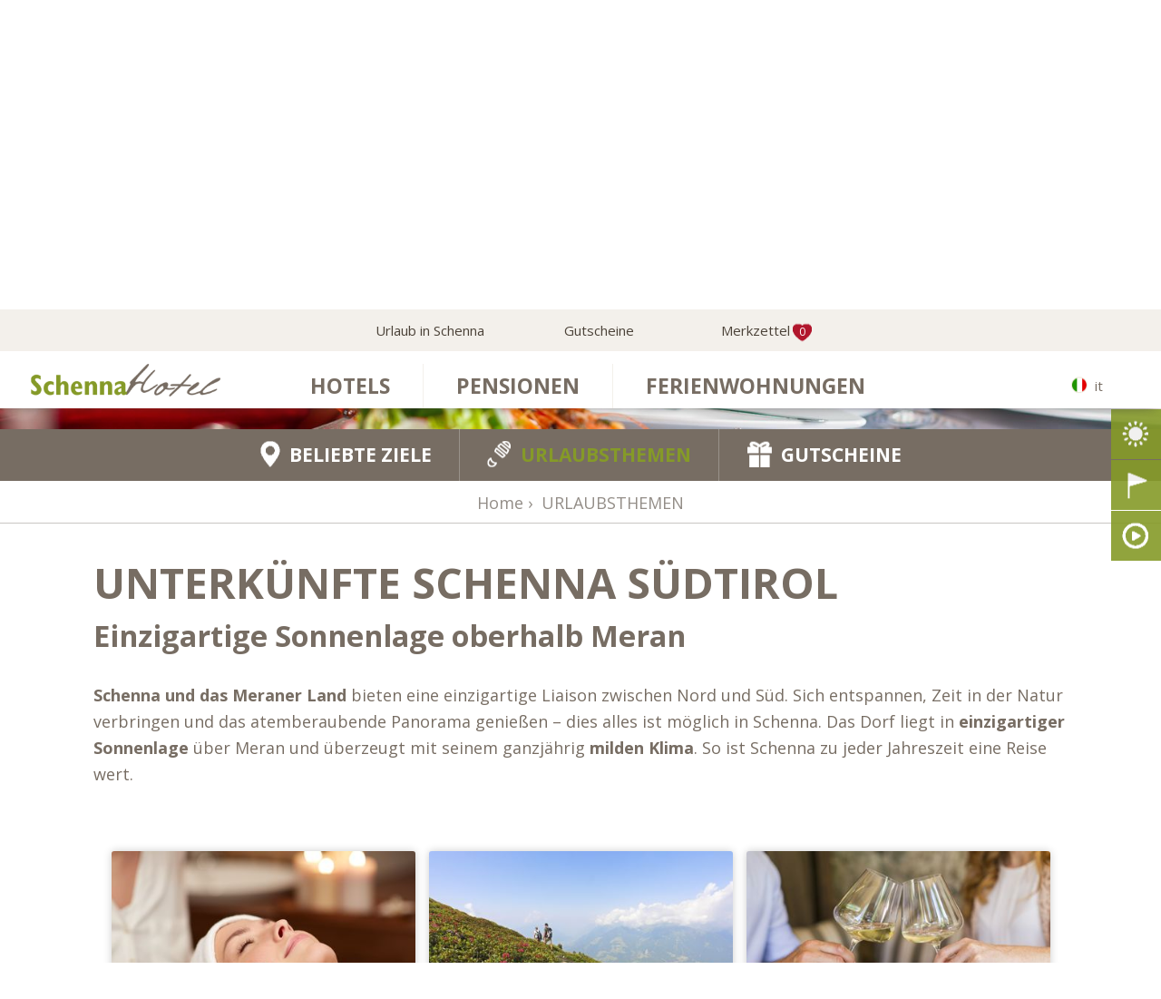

--- FILE ---
content_type: text/html; charset=utf-8
request_url: https://www.schenna-hotel.it/unterkuenfte-schenna.html
body_size: 4546
content:
<!DOCTYPE html>
<html lang="de" dir="ltr" data-l="0">
<head>
<meta charset="utf-8">

<meta name="generator" content="TYPO3 CMS">
<meta name="publisher" content="aries.creative der Anna Dallemulle &amp; Co. KG">
<meta name="robots" content="INDEX, FOLLOW">
<meta name="viewport" content="width=device-width, initial-scale=1">
<meta name="keywords" content="Urlaubsthemen, Urlaubsthemen in Schenna, Urlaubsthemen im Meraner Land, Urlaubsthemen für einen abwechslungsreichen Urlaub in Schenna">
<meta name="description" content="Die schönsten Unterkünfte in Schenna ✓Wellnesshotels ✓Wanderhotels ✓Gourmethotels ✓Familienhotels ✓Panoramahotels  ➨ Jetzt Unterkunft finden!">
<meta name="author" content="aries.creative">

    <title>Unterkünfte Schenna | Urlaubsthemen für Ihren Urlaub in Schenna</title><meta name="robots" content="index,follow" /><meta name="description" content="Die schönsten Unterkünfte in Schenna ✓Wellnesshotels ✓Wanderhotels ✓Gourmethotels ✓Familienhotels ✓Panoramahotels  ➨ Jetzt Unterkunft finden!"><link rel="canonical" href="https://www.schenna-hotel.it/unterkuenfte-schenna.html" /><meta property="og:title" content="Unterkünfte Schenna | Urlaubsthemen für Ihren Urlaub in Schenna"><meta property="og:description" content="Die schönsten Unterkünfte in Schenna ✓Wellnesshotels ✓Wanderhotels ✓Gourmethotels ✓Familienhotels ✓Panoramahotels  ➨ Jetzt Unterkunft finden!"><meta property="og:image" content=""><meta name="twitter:card" content="summary"><meta name="twitter:title" content="Unterkünfte Schenna | Urlaubsthemen für Ihren Urlaub in Schenna"><meta name="twitter:description" content="Die schönsten Unterkünfte in Schenna ✓Wellnesshotels ✓Wanderhotels ✓Gourmethotels ✓Familienhotels ✓Panoramahotels  ➨ Jetzt Unterkunft finden!"><meta name="twitter:image" content="">
<base href="https://www.schenna-hotel.it/">
<link rel="shortcut icon" href="/Resources/Public/Images/favicon.ico" type="image/png">

<link rel="stylesheet" type="text/css" href="/typo3temp/compressor/merged-8bb5d2830137501b41721722e2caaaf2-e786efc29260bf0f2239ddc6c88845b0.css.gzip?1747914494" media="all">




<link rel="apple-touch-icon" sizes="57x57" href="Resources/Public/Images/apple-touch-icon-57x57.png" />
        <link rel="apple-touch-icon" sizes="60x60" href="Resources/Public/Images/apple-touch-icon-60x60.png" />
        <link rel="icon" type="image/png" href="Resources/Public/Images/favicon-16x16.png" sizes="16x16" />
        <link rel="icon" type="image/png" href="Resources/Public/Images/favicon-32x32.png" sizes="32x32" />
<link rel="alternate" hreflang="de" href="https://www.schenna-hotel.it/unterkuenfte-schenna.html" />
<link rel="alternate" hreflang="it" href="https://www.schenna-hotel.it/it/alloggi-scena.html" />

</head>
<body data-page="156" data-layout="default"   >
<nav id="my-menu" style="display:none;"><ul class="navigation-2"><li class="nav-item"><a href="/hotels-schenna.html" target="_top" title="Hotels Schenna">Hotels</a></li><li class="nav-item"><a href="/pensionen-schenna.html" target="_top" title="Pensionen in Schenna">Pensionen</a></li><li class="nav-item"><a href="/ferienwohnungen-schenna.html" target="_top" title="Ferienwohnung Schenna">Ferienwohnungen</a></li><li class="nav-item nav-item-kategorie"><a href="/unterkuenfte-schenna.html" target="_top" title="Unterkunftsthemen">Unterkunftsthemen</a></li><li class="nav-item"><a href="/spa-wellness-hotels-schenna.html" target="_top" title="Wellnesshotels Schenna | Top Hotels für Ihren Wellnessurlaub">Spa &amp; Wellness Hotel</a></li><li class="nav-item"><a href="/wanderhotels-schenna.html" target="_top" title="Wanderhotels Schenna | Top Unterkünfte für Ihren Wanderurlaub">Wanderhotel</a></li><li class="nav-item"><a href="/genuss-gourmet-hotel-schenna.html" target="_top" title="Gourmethotel Schenna | Top Unterkünfte für Ihren Genussurlaub">Genuss und Gourmet Hotel</a></li><li class="nav-item"><a href="/bikehotels-schenna.html" target="_top" title="Bikehotels Schenna | Top Unterkünfte für Ihren Bikeurlaub">Bikehotel</a></li><li class="nav-item"><a href="/familienhotels-schenna.html" target="_top" title="Familienhotels Schenna | Familienurlaub in Südtirol">Familienhotel</a></li><li class="nav-item"><a href="/panoramahotels-schenna.html" target="_top" title="Panoramahotel Schenna | Top Hotels mit traumhaftem Panorama">Panoramahotel</a></li></ul></nav>

<!--Site Wrap-->
<div id="my-page" class="site-wrap-2">
  <a href="#my-menu" id="nav-trigger">Open the menu</a>

	<div class="slider_navi"><a href="/wetter-in-schenna.html" target="_top" class="slider_navi_1">Wetter</a><a href="/karte-hotel-schenna.html" target="_top" class="slider_navi_2">Karte</a><a href="/videos-hotel-schenna.html" target="_top" class="slider_navi_3">Videos</a></div>

	<!--header-->
	<div class="top_bar clearfix"><ul><li class="top_bar_zimmer"><a href="/urlaub-in-schenna.html" target="_top">Urlaub in Schenna</a></li><li class="top_bar_gutscheine"><a href="/hotel-gutscheine-schenna.html" target="_top">Gutscheine</a></li><li class="top_bar_wetter"><a href="/wetter-in-schenna.html" target="_top">Wetter</a></li><li class="top_bar_merkzettel"><a href="/schenna-hotel-mein-urlaub.html" target="_top">Merkzettel<b class="top_bar_herz">0</b></a></li></ul></div>

	<div class="header_wrapper">
    <!--navigation-->
    <div class="nav_main_wrapper">
        <div class="nav_main clearfix">
            <div class="center">
                <!--logo-->
                <div class="logo"><a href="/urlaub-schenna-hotel.html" target="_top"><img src="Resources/Public/Images/schennahotel-logo.png" width="310" height="53" title="Schenna Hotel - Ausgewählte Hotels und Unterkünfte in Schenna" alt="Schenna Hotel - Ausgewählte Hotels und Unterkünfte in Schenna" /></a></div>
                <!--END logo-->

                <!--nav main-->
                <ul class="nav"><li><a href="/hotels-schenna.html" target="_top" title="Hotels Schenna">Hotels</a></li><li><a href="/pensionen-schenna.html" target="_top" title="Pensionen in Schenna">Pensionen</a></li><li><a href="/ferienwohnungen-schenna.html" target="_top" title="Ferienwohnung Schenna">Ferienwohnungen</a></li></ul>
                <!--END nav main-->

                <!--language-->
                <div class="language"><span class="active"><a href="/unterkuenfte-schenna.html" target="_top" title="deutsch" class="language_de">de</a></span><span><a href="/it/alloggi-scena.html" target="_top" title="italiano" class="language_it">it</a></span></div>
                
                <!--END language-->
            </div>
        </div>
    </div>
    <!--END navigation-->
		
	
    <div class="header clearfix">
    	<img src="/fileadmin/_processed_/4/2/csm_urlaub-in-schenna_20_b5900458c6.png" width="917" height="107"  class="header_claim"  alt="Urlaubsthemen" >

		<div class='slideshow'><img src="/fileadmin/user_upload/Gourmet-Urlaub-Schenna-Suedtirol.jpg" width="1650" height="475" srcset="/fileadmin/_processed_/3/9/csm_Gourmet-Urlaub-Schenna-Suedtirol_c01cd67aa7.jpg 480w,/fileadmin/_processed_/3/9/csm_Gourmet-Urlaub-Schenna-Suedtirol_8ca969d82f.jpg 640w,/fileadmin/_processed_/3/9/csm_Gourmet-Urlaub-Schenna-Suedtirol_57534d4318.jpg 1024w,/fileadmin/_processed_/3/9/csm_Gourmet-Urlaub-Schenna-Suedtirol_323f49baa5.jpg 1600w"  sizes="100vw"  alt="Gourmet Urlaub in Schenna, Südtirol" ></div>

	    <!--special button-->
	    <div class="special_button_wrapper">
        <div class="special_button">
        </div>
	    </div>
	    <!--END special button-->
		</div>

		<div class="newsletter_bar">
    	    <div class="center center_small">
                <div class="newsletter_bar_link"><a href="/beliebte-ziele-schenna.html" target="_top" class="newsletter_bar_link_ziel"><b></b>Beliebte Ziele</a><a href="/unterkuenfte-schenna.html" target="_top" class="newsletter_bar_link_themen newsletter_bar_link_active"><b></b>Urlaubsthemen</a><a href="/hotel-gutscheine-schenna.html" target="_top" class="newsletter_bar_link_gutscheine"><b></b>Gutscheine</a></div>                
    	    </div>
		</div>
		
	</div>
	<!--END header-->

	<!--class='hotel_detail'-->
	<main><div class="breadcrumb clearfix"><ul class="center"> <li><a href="/urlaub-schenna-hotel.html" target="_top">Home</a></li><li class="active"><a href="/unterkuenfte-schenna.html" target="_top">URLAUBSTHEMEN</a></li></ul></div><div class="main center center_small clearfix uid-655" data-type="0">
<div id="c655">
	
		

	
		
				<header>
			

		

	
	
	
	
	
	
	
	
		
			

	
	
		<h1>UNTERKÜNFTE SCHENNA SÜDTIROL</h1>
	
	
	
	
	
	
	


		
	



		
			

	
	
	
	
	
	
		
			

	
	
		<h2>Einzigartige Sonnenlage oberhalb Meran</h2>
	
	
	
	
	


		
	


		

		




		
				</header>
			
	


	

	<div class="ce-textpic ce-right ce-intext">
		
			











		

		<div class="ce-bodytext">
			
			<p><strong>Schenna und das Meraner Land</strong> bieten eine einzigartige Liaison zwischen Nord und Süd. Sich entspannen, Zeit in der Natur verbringen und das atemberaubende Panorama genießen – dies alles ist möglich in Schenna. Das Dorf liegt in <strong>einzigartiger Sonnenlage</strong> über Meran und überzeugt mit seinem ganzjährig<strong> milden Klima</strong>. So ist Schenna zu jeder Jahreszeit eine Reise wert.</p>
		</div>

		
	</div>

	


</div>

</div><div class="main test center content_boxen clearfix"><div class="content_box clearfix"><a href="/spa-wellness-hotels-schenna.html" target="_top"><img src="/fileadmin/_processed_/7/a/csm_Wellness-Schenna-Suedtirol_ab5c6e067e.jpg" width="410" height="290"   alt="Top Welnesshotels in Schenna, Südtirol" ></a><div class="content_box_inhalt"><h3><a href="/spa-wellness-hotels-schenna.html" target="_top">Spa & Wellness Hotels</a></h3><div class="content_box_text">Erholen Sie sich in Ihrem Urlaub in&nbsp;Schenna. Entspannen Sie sich nach einem ereignisreichen Urlaubstag und lassen Sie Ihren&nbsp;Körper&nbsp;und&nbsp;Geist&nbsp;verwöhnen.&nbsp;In den einladenden Spa-Oasen mit&nbsp;Bade-und Saunalandschaften&nbsp;können Sie neue Energie tanken.

</div><a href="/spa-wellness-hotels-schenna.html" target="_top" class="content_box_link">Top Hotels &raquo;</a></div></div><div class="content_box clearfix"><a href="/wanderhotels-schenna.html" target="_top"><img src="/fileadmin/_processed_/1/5/csm_Wanderhotels-Schenna-Suedtirol_5d22b6072a.jpg" width="410" height="290"   alt="Top Wanderhotels in Schenna, Südtirol" ></a><div class="content_box_inhalt"><h3><a href="/wanderhotels-schenna.html" target="_top">Wanderhotels</a></h3><div class="content_box_text">Tauchen Sie ein in die wunderschöne Landschaft des&nbsp;Meraner Landes&nbsp;und genießen Sie die Natur inmitten einer faszinierenden&nbsp;Bergkulisse. Gemütliche&nbsp;Spaziergänge&nbsp;durch Weinberge und Obstgärten,&nbsp;Ausflüge&nbsp;zu verschiedenen Almen oder&nbsp;Hochgebirgstouren – in Schenna ist für jeden Wanderer etwas dabei.</div><a href="/wanderhotels-schenna.html" target="_top" class="content_box_link">Top Hotels &raquo;</a></div></div><div class="content_box clearfix"><a href="/genuss-gourmet-hotel-schenna.html" target="_top"><img src="/fileadmin/_processed_/9/b/csm_Genuss-Gourmet-Hotel-Schenna-Suedtirol_9405df2378.jpg" width="410" height="290"   alt="Top Genuss &amp; Gourmet Hotels in Schenna, Südtirol" ></a><div class="content_box_inhalt"><h3><a href="/genuss-gourmet-hotel-schenna.html" target="_top">Genuss & Gourmet Hotel</a></h3><div class="content_box_text">Frisch, einzigartig und innovativ. Die Küche in&nbsp;Schenna&nbsp;ist eine kulinarische Mischung aus herzhafter&nbsp;Südtiroler Hausmannskost&nbsp;und&nbsp;<br />italienischen Klassikern. Erleben Sie genussvolle&nbsp;Gaumenfreuden&nbsp;und gehen Sie auf&nbsp;kulinarische Entdeckungsreise.</div><a href="/genuss-gourmet-hotel-schenna.html" target="_top" class="content_box_link">Top Hotels &raquo;</a></div></div><div class="content_box clearfix"><a href="/bikehotels-schenna.html" target="_top"><img src="/fileadmin/_processed_/d/f/csm_Bikeurlaub-Schenna-Suedtirol_0d2ee5cc72.jpg" width="410" height="290"   alt="Top Bikehotels in Schenna, Südtirol" ></a><div class="content_box_inhalt"><h3><a href="/bikehotels-schenna.html" target="_top">Bikehotels</a></h3><div class="content_box_text">Schenna&nbsp;und seine Umgebung lassen sich besonders gut mit dem Rad erkunden. Rund um Schenna erstreckt sich ein ausgedehntes&nbsp;Netz an Radwegen. Machen Sie eine gemütliche Radtour&nbsp;im&nbsp;Tal&nbsp;oder erkunden Sie die&nbsp;Gipfel&nbsp;mit dem Mountainbike.</div><a href="/bikehotels-schenna.html" target="_top" class="content_box_link">Top Hotels &raquo;</a></div></div><div class="content_box clearfix"><a href="/familienhotels-schenna.html" target="_top"><img src="/fileadmin/_processed_/3/7/csm_Familienhotels-Schenna-Suedtirol_72de849596.jpg" width="410" height="290"   alt="Top Familienhotels in Schenna, Südtirol" ></a><div class="content_box_inhalt"><h3><a href="/familienhotels-schenna.html" target="_top">Familienhotels</a></h3><div class="content_box_text">Ferien für Groß und Klein. Das bieten die&nbsp;Familienhotels&nbsp;in&nbsp;Schenna. Unternehmen Sie Ausflüge, genießen Sie die Natur der Berge und verbringen Sie&nbsp;gemeinsam Zeit&nbsp;mit der&nbsp;ganzen Familie. Freuen Sie Sich auf Ihren Urlaub in Schennas Familienhotels.</div><a href="/familienhotels-schenna.html" target="_top" class="content_box_link">Top Hotels &raquo;</a></div></div><div class="content_box clearfix"><a href="/panoramahotels-schenna.html" target="_top"><img src="/fileadmin/_processed_/b/a/csm_Panoramahotels-Schenna-Suedtirol_df9694ebd0.jpg" width="410" height="290"   alt="Top Panoramahotels in Schenna, Südtirol" ></a><div class="content_box_inhalt"><h3><a href="/panoramahotels-schenna.html" target="_top">Panoramahotels</a></h3><div class="content_box_text">Schenna&nbsp;liegt in einzigartiger Lage über der&nbsp;Kurstadt Meran. Genießen Sie den atemberaubenden Blick über das&nbsp;Burggrafenamt&nbsp;mit den typischen Weinbergen un Obstgärten und lassen Sie sich von der außergewöhnlichen<br />Bergkulisse&nbsp;verzaubern.</div><a href="/panoramahotels-schenna.html" target="_top" class="content_box_link">Top Hotels &raquo;</a></div></div></div></main>
    
	<!--footer-->
	<footer>
    	<div class="footer_social" style="background-image:url('https://www.schenna-hotel.it/fileadmin/_processed_/7/a/csm_nature-uninterrupted-photography-v-3NQ3pmWkY-unsplash_23e0220a0b.jpg');"><div class="center"><span class="footer_social_title">Follow us on</span><a href="https://www.facebook.com/Hotel-S%C3%BCdtirol-148622965171347/" target="_blank" class="footer_social_fb" rel="noreferrer">Facebook</a><a href="https://instagram.com/hotelsuedtirol/" target="_blank" class="footer_social_ig" rel="noreferrer">Instagram</a></div></div>
    			
    	<div class="footer_impressum"><div class="center"><a href="/schenna-hotel-kunde-werden.html" target="_top">Kunde werden</a><a href="/impressum-schenna-hotel.html" target="_top">Impressum</a><a href="/privacy-schenna-hotel.html" target="_top">Privacy</a><a href="/sitemap-schenna-hotel.html" target="_top">Sitemap</a><a href="javascript:;" class="footer_impressum_top scroll_up">Top</a></div></div>

    	<div class="footer_partner"><div class="center"><a href="https://www.hotel-meran.org/" target="_blank" class="footer_partner_meranhotel" rel="noreferrer">Meran Hotel</a><a href="/urlaub-schenna-hotel.html" target="_top" class="footer_partner_schennahotel" rel="noreferrer">Schenna Hotel</a><a href="https://www.suedtirolhotel.com/" target="_blank" class="footer_partner_urlaubinsuedtirol"  rel="noreferrer">Urlaub in Südtirol</a><div id="created_by_aries"><a href="http://www.ariescreative.com" target="_blank" rel="noreferrer" title="aries.creative KG"><img src="https://webservice.ariescreative.com/fileadmin/Partner/created_by_aries_small.png" width="110" height="35" alt="aries.creative" title="aries.creative" /></a></div></div></div>
	</footer>
	<!--END footer-->
</div>
<!--END Site Wrap-->
<!--
<div class="fb_box_outer">
    <div class="fb_box_inner">
        <h5 class="fb_box_inner_h5">Südtirol Hotel<br />Facebook Fan werden</h5>
        <a href="javascript:;" class="fb_box_close">X</a>
        <span class="fb_box_iframe"></span>
    </div>
</div>
-->
<script src="/typo3temp/compressor/merged-5c65deb24767e7369b8c77447b4d27a8-fd75cbf5b232306ce708d06a40b50b95.js.gzip?1674732060" type="text/javascript"></script>



<!-- 
	This website is powered by TYPO3 - inspiring people to share!
	TYPO3 is a free open source Content Management Framework initially created by Kasper Skaarhoj and licensed under GNU/GPL.
	TYPO3 is copyright 1998-2017 of Kasper Skaarhoj. Extensions are copyright of their respective owners.
	Information and contribution at https://typo3.org/
-->
</body>
</html>

--- FILE ---
content_type: text/css; charset=utf-8
request_url: https://www.schenna-hotel.it/typo3temp/compressor/merged-8bb5d2830137501b41721722e2caaaf2-e786efc29260bf0f2239ddc6c88845b0.css.gzip?1747914494
body_size: 22580
content:
@import 'https://fonts.googleapis.com/css?family=Open+Sans:400,700&display=swap';.ce-align-left{text-align:left;}.ce-align-center{text-align:center;}.ce-align-right{text-align:right;}.ce-table td,.ce-table th{vertical-align:top;}.ce-textpic,.ce-nowrap .ce-bodytext,.ce-gallery,.ce-row,.ce-uploads li,.ce-uploads div{overflow:hidden;}.ce-left .ce-gallery,.ce-column{float:left;}.ce-center .ce-outer{position:relative;float:right;right:50%;}.ce-center .ce-inner{position:relative;float:right;right:-50%;}.ce-right .ce-gallery{float:right;}.ce-gallery figure{display:table;margin:0;}.ce-gallery figcaption{display:table-caption;caption-side:bottom;}.ce-gallery img{display:block;}.ce-gallery iframe{border-width:0;}.ce-border img,.ce-border iframe{border:2px solid black;padding:0px;}.ce-intext.ce-right .ce-gallery,.ce-intext.ce-left .ce-gallery,.ce-above .ce-gallery{margin-bottom:10px;}.ce-intext.ce-right .ce-gallery{margin-left:10px;}.ce-intext.ce-left .ce-gallery{margin-right:10px;}.ce-below .ce-gallery{margin-top:10px;}.ce-column{margin-right:10px;}.ce-column:last-child{margin-right:0;}.ce-row{margin-bottom:10px;}.ce-row:last-child{margin-bottom:0;}.ce-above .ce-bodytext{clear:both;}.ce-intext.ce-left ol,.ce-intext.ce-left ul{padding-left:40px;overflow:auto;}.ce-uploads{margin:0;padding:0;}.ce-uploads li{list-style:none outside none;margin:1em 0;}.ce-uploads img{float:left;padding-right:1em;vertical-align:top;}.ce-uploads span{display:block;}div.csc-mailform ol,div.csc-mailform ol li{margin:0;padding:0;}div.csc-mailform ol li{overflow:hidden;}div.csc-mailform fieldset{margin:0;padding:0;position:relative;}div.csc-mailform legend{margin-left:1em;color:#000000;font-weight:bold;}div.csc-mailform fieldset ol{padding:1em 1em 0 1em;}div.csc-mailform fieldset li{padding:0.5em;margin-bottom:0.5em;list-style:none;}div.csc-mailform fieldset.submit{border-style:none;}div.csc-mailform li label{float:left;width:13em;margin-right:1em;vertical-align:baseline;}div.csc-mailform li input + label,div.csc-mailform li textarea + label,div.csc-mailform li select + label{float:none;width:auto;margin-right:0;margin-left:1em;}div.csc-mailform li textarea + label{vertical-align:top;}label em,legend em{display:block;color:#060;font-size:85%;font-style:normal;text-transform:uppercase;}legend em{position:absolute;}label strong,legend strong{display:block;color:#C00;font-size:85%;font-weight:normal;text-transform:uppercase;}legend strong{position:absolute;top:1.4em;}.labels-alignment-right label,.labels-alignment-right .fieldset-subgroup legend,.labels-alignment-right.fieldset-subgroup legend{text-align:right;}fieldset.fieldset-horizontal{border-width:0;}fieldset.fieldset-horizontal ol{padding:0;}fieldset.fieldset-horizontal li{float:left;padding:0;margin-right:1em;}fieldset.fieldset-horizontal.label-below label{display:block;margin-left:0;margin-top:0.2em;font-size:90%;color:#999999;text-align:left;}fieldset.fieldset-horizontal label em{display:inline;}fieldset.fieldset-subgroup{margin-bottom:-2em;border-style:none;}fieldset.fieldset-subgroup legend{margin-left:0;padding:0;font-weight:normal;width:13em;}fieldset.fieldset-subgroup ol{position:relative;top:-1.4em;margin:0 0 0 14em;padding:0;}fieldset.fieldset-subgroup li{padding:0;}fieldset.fieldset-subgroup input + label{float:none;width:auto;display:inline;margin:0 0 0 1em;}.labels-block label{display:block;float:none;margin:0 0 0.5em;width:auto;}.labels-block input + label,.labels-block textarea + label{margin:0.5em 0 0;}.labels-block fieldset.fieldset-subgroup,fieldset.labels-block.fieldset-subgroup{margin-bottom:0;}.labels-block .fieldset-subgroup legend,.labels-block.fieldset-subgroup legend{width:auto;}.labels-block .fieldset-subgroup legend em,.labels-block.fieldset-subgroup legend em{position:relative;}.labels-block .fieldset-subgroup legend strong,.labels-block.fieldset-subgroup legend strong{position:relative;top:0;}.labels-block .fieldset-subgroup ol,.labels-block.fieldset-subgroup ol{top:0;margin:0;padding:0.5em 0 0;}.tx-felogin-pi1 label{display:block;}html,body{margin:0;padding:0;width:100%;height:100%;-ms-text-size-adjust:none!important;-moz-text-size-adjust:none!important;-webkit-text-size-adjust:none!important;text-size-adjust:none!important;}body{background:#fff;color:#776d63;font:normal 62.5%/2.68em 'Open Sans','Arial',sans-serif;font-display:fallback;}body[data-page="147"] .breadcrumb.clearfix .center li:nth-child(1),body[data-page="147"] .breadcrumb.clearfix .center li:nth-child(2)::before{display:none;}h2,h3,h4,h5,h6{line-height:normal;word-wrap:break-word;}h1{font-size:2.6em;color:#776d63;text-align:left;font-weight:700;text-transform:uppercase;position:relative;margin:0 0 10px;line-height:1.1em;}h2{font-size:1.8em;color:#776d63;text-align:left;font-weight:700;margin:0;}h3{text-align:left;font-weight:700;}h4{}h5{}h6{}.ce-bodytext header{margin:20px 0 0;}.ce-bodytext h2{font-size:1.2em;margin:25px 0 5px;}p{font-weight:400;text-align:left;}hr{}.center{position:relative;margin:0 auto;width:auto;padding-left:30px;padding-right:30px;max-width:1300px;text-align:center;}.center_small{max-width:1075px;text-align:left;}.clearfix::before,.clearfix::after{content:" ";display:table;}.clearfix::after{clear:both;}.datepicker{background:url('../../Resources/Public/Images/calendar.png') right 10px center no-repeat;}.timepicker{background:url('../../Resources/Public/Images/clock.png') right 10px center no-repeat;}iframe{border:0;}.show_mobile{display:none;}.lazyload{opacity:0.5;transition:opacity .2s ease-in;}.post_overview_box{width:48%;margin:10px 1% 0;float:left;background:#fff;}.post_overview_box img{width:100%;height:auto;margin:0;}.post_overview_box header{margin:0;}.post_overview_box h2{margin:0 0 2px;font-size:2.5em;}.post_overview_box_content h2 a:link,.post_overview_box_content h2 a:visited{color:#776d63;font-weight:700;text-align:left;text-decoration:none;}.post_overview_box_content h2 a:hover,.post_overview_box_content h2 a:active{color:#776d63;font-weight:700;text-align:left;text-decoration:none;}.post_overview_box_content{padding:0 15px;text-align:left;}.post_overview_box_text{font-size:1.75em;display:block;padding:7px 0 30px;line-height:1.5em;height:130px;overflow:hidden;margin:0 0 10px;}.post_overview_box_link:link,.post_overview_box_link:visited{background:#776d63;color:#fff;display:block;padding:7px 10px;text-decoration:none;text-transform:uppercase;border-radius:3px;font-weight:700;margin:0 0 15px 0;transition-duration:0.4s;font-size:1.6em;text-align:center;}.post_overview_box_link:hover,.post_overview_box_link:active{background:rgba(90,120,36,0.8);}.post_single .ce-bodytext header{margin:0;}.post_single .ce-bodytext header h2{margin:0 0 15px;}.post_overview_link{background-color:#f4f0ec;padding:75px 15px 70px;text-align:center;}.post_overview_link a:link,.post_overview_link a:visited{background:#776d63;border-radius:2px;color:#fff;display:block;font-size:1.6em;font-weight:700;max-width:330px;margin:0 auto;padding:12px 10px;text-align:center;text-decoration:none;text-transform:uppercase;transition-duration:0.4s;}.post_overview_link a:hover,.post_overview_link a:active{background:rgba(119,109,99,0.8);}.post_single_subheader{margin:0 0 20px;}.post_share_link{background-color:#f4f0ec;padding:0 15px;text-align:center;}.post_share_link h3{font-size:2.5em;margin:0;padding:25px 0 20px;text-align:center;}.post_share_link .post_like{border-radius:3px;display:inline-block!important;font-size:1.6em;font-weight:700;margin:0 5px!important;padding:10px 0 0 20px!important;position:relative;text-decoration:none;text-transform:uppercase;}.post_share_link .post_like_fb{border-radius:3px 3px 0;}.post_share_link .post_like b{border-radius:0 3px 3px 0;display:inline-block;float:right;height:44px;margin:-10px 0 0px 15px;overflow:hidden;text-indent:-1000px;width:44px;}.post_share_link .post_like_fb b{background:#305faa url('../../Resources/Public/Images/sprite_2x.png') -38px -306px no-repeat;background-size:650px 444px;}.post_share_link .post_like_gp b{background:#d44837 url('../../Resources/Public/Images/sprite_2x.png') -200px -306px no-repeat;background-size:650px 444px;}.post_share_link .post_like_fb:link,.post_share_link .post_like_fb:visited{background:rgba(48,95,170,0.9);color:#fff;transition-duration:0.4s;}.post_share_link .post_like_fb:hover,.post_share_link .post_like_fb:active{background:rgba(48,95,170,0.7);color:#fff;transition-duration:0.4s;}.post_share_link .post_like_gp:link,.post_share_link .post_like_gp:visited{background:rgba(212,72,55,0.9);color:#fff;}.post_share_link .post_like_gp:hover,.post_share_link .post_like_gp:active{background:rgba(212,72,55,0.7);color:#fff;}.post_like_fb_count{position:absolute;bottom:-17px;right:0;background-color:rgba(48,95,170,0.9);width:44px;font-size:0.8em;font-weight:300;line-height:0.9em;display:inline-block;text-align:center;padding:2px 0 4px;border-radius:0 0 2px 2px;overflow:hidden;}.posts_images{margin:0!important;}.post_img_big_left img{float:right;height:auto;max-width:425px;}.post_img_big_left a:first-of-type img{float:left;height:auto;max-width:865px;}.post_img_big_left a:last-of-type img{margin:10px 0 0;}.post_img_big_bottom img{height:auto;max-width:462px;margin:0 0 3px;}.post_img_big_bottom a:last-of-type img{clear:both;height:auto;max-width:935px;margin:0;}.post_img_big_bottom a:first-of-type img,.post_img_big_bottom a:nth-child(3n+3) img{margin-right:11px;}.post_img_big_top img{height:auto;margin:0 0 3px 0;max-width:462px;}.post_img_big_top a:first-of-type img{clear:both;height:auto;max-width:935px;}.post_img_big_top a:nth-child(2n) img{margin-right:11px;}.post_img_small img{height:auto;max-width:462px;margin:0 3px 2px;}.post_img_big img{clear:both;height:auto;max-width:935px;margin:0 auto 3px;}.eu_privacy_banner,.eu_privacy_banner_content p a,.eu_privacy_banner_content ul a,.eu_privacy_banner_content ol a,.eu_privacy_banner_content a,.eu_privacy_law_text p a,.eu_privacy_law_text ul a,.eu_privacy_law_text ol a,.eu_privacy_law_column p a,.eu_privacy_law_column ul a,.eu_privacy_law_column ol a{color:white !important;}.eu_privacy_law_title{color:#859a28!important;}.eu_privacy_banner_buttons a{border:1px solid #859a28 !important;background-color:#859a28 !important;color:#fff !important;}.eu_privacy_banner_content svg path{fill:#fff !important;}.eu_privacy_law_column:nth-child(2) label{color:#494948 !important;}.eu_privacy_law_column button[type="submit"]{border:1px solid #859a28 !important;background-color:#859a28 !important;color:#fff!important;}.eu_privacy_banner_wrapper{background-color:rgb(120 110 99 / 90%) !important;}input:disabled+.flipswitch{background-color:rgb(50 50 49) !important;}input:checked+.flipswitch{background-color:rgb(50 50 49) !important;}.maps{margin:30px auto 60px;}.maps_all{color:#4B4238;font-size:1em!important;line-height:1.4em;overflow:hidden;white-space:nowrap;width:420px;text-align:left;}.maps_all img{float:left;margin:0 15px 0 0;width:200px;}.maps_all h2{font-weight:700;font-size:1.2em;font-weight:bold;}.maps_all a:link,.maps_all a:visited{color:#716b69;text-decoration:none;}.maps_all a:hover,.maps_all a:active{color:#776d63;text-decoration:underline;}.suedtirol_wetter header{margin:0 0 50px;}.wetter{margin:0 0 80px;clear:both;}.wetter_allgemein,.wetter_morgen{width:47%;float:left;clear:none;}.wetter_allgemein{margin:0 6% 40px 0;}.wetter_karte{margin:30px 0 35px;display:block;max-width:100%;height:auto;}.wetter_boxen_heute{margin:0 auto;max-width:750px;}.wetter_boxen_heute .wetter_box:nth-child(4){clear:left;}.wetter_box{float:left;width:25%;margin:35px 0 25px;}.wetter_box_daten{margin:0 auto;width:100%;text-align:center;}.wetter_box_daten_temp{font-size:0.9em;line-height:1.5em;font-weight:700;}.wetter_box_daten_temp span:first-child:after{content:" / ";}.wetter_box_name{clear:both;text-align:center;}.wetter_vorschau{border-top:solid 1px #ccc;border-bottom:solid 1px #ccc;padding:40px 0 20px;}.wetter_vorschau .wetter_text{margin:15px 0 0}.bergwetter_heute,.bergwetter_morgen{width:47%;float:left;clear:none;}.bergwetter_heute{margin:0 55px 50px 0;}.bergwetter_heute .wetter_text,.bergwetter_morgen .wetter_text{height:205px;margin:15px 0 0;overflow:hidden;}.bergwetter_heute .bergwetter_karte,.bergwetter_morgen .bergwetter_karte{max-width:100%;height:auto;margin:0 0 30px;}.bergwetter_daten{width:100%;}.bergwetter_daten td,.bergwetter_daten th{border-top:solid 1px #ccc;padding:5px 20px;font-weight:400;}.bergwetter_daten tr:first-child td,.bergwetter_daten tr:first-child th{border-top:none;}.bergwetter_daten th{text-align:left;}.bergwetter_daten td:nth-child(2){text-align:right;}.ac_weather_copyright{clear:both;font-size:0.8em;line-height:1.4em;}.ac_weather_copyright td{vertical-align:bottom;padding:0 0 3px 7px;}.ac_weather_copyright a:link,.ac_weather_copyright a:visited{text-decoration:none;}.ac_weather_copyright a:hover,.ac_weather_copyright a:active{text-decoration:none;}div.csc-mailform{max-width:650px;margin:40px auto 0;}div.csc-mailform ol,div.csc-mailform ol li{margin:0 0 15px;padding:0;display:block;}div.csc-mailform ol li ol li{margin:10px 0;}div.csc-mailform fieldset{margin:0;padding:0;position:relative;border:0;}div.csc-mailform fieldset ol{padding:0;}div.csc-mailform legend{color:inherit;font-weight:bold;text-transform:uppercase;margin:0;padding:0;}div.csc-mailform li label{box-sizing:border-box;padding-right:10px;margin:0;width:30%;}div.csc-mailform input,div.csc-mailform select,div.csc-mailform textarea{box-sizing:border-box;width:70%;float:right;max-width:400px;line-height:25px;}div.csc-mailform input,div.csc-mailform select{height:30px;line-height:25px;}div.csc-mailform textarea{height:130px;}div.csc-mailform input[type="checkbox"]{float:none;width:auto;line-height:normal;display:block;position:absolute;left:0;top:16px;}div.csc-mailform input[type="submit"]{width:auto;float:left;margin-top:10px;color:#fff;font-weight:400;background-color:#339e2f;border:none;padding:0 30px;cursor:pointer;font-size:1em;height:39px;}div.csc-mailform input[type="submit"]:hover{background-color:#32ab2e;}#required_form_footer ol li:nth-child(2) label{width:auto;margin-left:25px;}#required_form_footer ol li:last-child{font-size:16px;}.transition,#created_by_aries a{-webkit-transition-duration:0.4s;-moz-transition-duration:0.4s;transition-duration:0.4s;}.top_bar{background-color:#f3f0eb;color:#4B4238;font-size:1.8em;padding:10px 0;position:fixed;width:100%;z-index:600;}.top_bar ul{max-width:1300px;margin:0 auto;text-align:center;}.top_bar ul li{display:inline-block;list-style-type:none;width:15%;}.top_bar ul li.top_bar_wetter{display:none;}.top_bar_herz{background:transparent url('../../Resources/Public/Images/sprite_2x.png') -495px -76px no-repeat;background-size:800px 546px;display:inline-block;height:24px;width:27px;font-size:0.8em;color:#fff;font-weight:300;}.top_bar a:link,.top_bar a:visited{color:#4B4238;text-decoration:none;}.top_bar a:hover,.top_bar a:active{color:#776d63;text-decoration:none;}.top_bar .top_bar_active{color:#776d63!important;font-weight:700;}.logo{position:absolute;display:block;z-index:100;left:-180px;top:0;}.logo a,.logo img{position:relative;margin:0 auto;width:auto;padding:0;}.logo img{height:auto;width:310px;-webkit-transition-duration:0.3s;-moz-transition-duration:0.3s;-ms-transition-duration:0.3s;-o-transition-duration:0.3s;transition-duration:0.3s;}.nav_main.shrink .logo img{padding:0 0 0 100px;width:210px;}.nav_main.shrink ul li{font-size:2.5em;padding:11px 5% 12px 0;}.nav_main.shrink .language{top:10px;}.language{border:none;overflow:hidden;width:50px;position:absolute;right:0;top:17px;-webkit-transition:top 0.3s;-moz-transition:top 0.3s;-ms-transition:top 0.3s;-o-transition:top 0.3s;transition:top 0.3s;font-size:0.35em;padding:0 5px 0 10px;}.language a{display:block;position:relative;text-decoration:none;color:#fff;margin:0;font-size:15px;padding:3px 0;}.language a::before{content:'';background:transparent url('../../Resources/Public/Images/sprite_2x.png') -374px -14px no-repeat;background-size:800px 546px;display:inline-block;height:22px;width:25px;float:left;}.language .language_it::before{background-position:-441px -15px;}.language .language_en::before{background-position:-295px -335px;}.language a:link,.language a:visited{color:#fff;}.language a:hover,.language a:active{color:#C49330;}.language span.active{display:none;}.nav_main_wrapper{box-shadow:0 4px 11px -8px #333;z-index:550;padding:15px 0 0;position:fixed;width:100%;background:#fff;margin:45px 0 0;}.nav_main{position:relative;display:block;margin:0 auto;box-shadow:0 10px 15px -5px rgba(119,119,119,0.1);z-index:500;}.nav_main ul{padding:0;margin:0 0 0 16px;}.nav_main ul li{border-right:solid 1px #f3f0eb;display:inline-block;font-size:3em;font-weight:700;list-style-type:none;margin:0 5% 0 0;padding:28px 5% 20px 0;text-transform:uppercase;-webkit-transition-duration:0.3s;-moz-transition-duration:0.3s;-ms-transition-duration:0.3s;-o-transition-duration:0.3s;transition-duration:0.3s;}.nav_main ul li:last-child{border-right:none;margin:0;padding:0;}.nav_main a:link,.nav_main a:visited{color:#776d63;text-decoration:none;}.nav_main a:hover,.nav_main a:active{color:rgba(119,109,99,0.8);text-decoration:none;}.nav_main .nav_active{color:#776d63!important;}#dl-menu{display:none;}.header_wrapper{}.header{z-index:50;position:relative;padding:130px 0 0;}.header_claim{position:absolute;top:50%;left:50%;z-index:300;margin-left:-458px;margin-top:4px;-webkit-animation:slide_claim 1.7s ease 0s 1;animation:slide_claim 1.7s ease 0s 1;height:auto;}.header_claim_home{top:38%;}@-webkit-keyframes slide_claim{0%{top:54%;opacity:0}50%{opacity:0.5;}100%{top:50%;opacity:1;}}@keyframes slide_claim{0%{top:54%;opacity:0}50%{opacity:0.5;}100%{top:50%;opacity:1;}}.slider_navi{margin:-250px 0 0;position:fixed;right:0;top:50%;z-index:100;}.slider_navi a{background:#859a28;color:#fff;display:block;font-size:1.8em;font-weight:700;height:41px;margin:0 0 0 -55px;opacity:0.9;padding:14px 0 0 60px;position:absolute;text-decoration:none;width:55px;transition-duration:0.4s;}.slider_navi a:before{content:'';background:#859a28 url('../../Resources/Public/Images/sprite_2x.png') -561px -66px no-repeat;background-size:800px 546px;display:inline-block;height:55px;left:0;position:absolute;top:0;width:55px;}.slider_navi .slider_navi_2{margin-top:56px;}.slider_navi .slider_navi_2:before{background-position:-730px -36px;}.slider_navi .slider_navi_3{margin-top:112px;}.slider_navi .slider_navi_3:before{background-position:-561px -178px;}.slider_navi .slider_navi_4{margin-top:168px;display:none;}.slider_navi .slider_navi_4:before{background-position:-561px -233px;}.slider_navi .slider_navi_5{margin-top:168px;}.slider_navi .slider_navi_5:before{background-position:-732px -122px;}.slider_navi a:hover{margin-left:-150px;width:150px;opacity:1;}.slideshow_wrapper{display:block;}.slideshow{position:relative;display:block;}.slideshow > img,.slideshow > div{display:block;background-size:cover;background-position:center;width:100%;height:auto;position:relative;}.slideshow_pager{display:block;position:absolute;z-index:990;width:100%;top:50%;margin-top:-25px;height:0;}.slideshow_pager #slideshow_prev,.slideshow_pager #slideshow_next{display:block;width:50px;height:50px;cursor:pointer;position:absolute;}.slideshow_pager #slideshow_prev{background:transparent url('../../Resources/Public/Images/sprite_2x.png') 0 -144px no-repeat;left:0;height:62px;}.slideshow_pager #slideshow_next{background:transparent url('../../Resources/Public/Images/sprite_2x.png') -50px -144px no-repeat;right:0;height:62px;}.newsletter_bar{background:#776d63;}.newsletter_bar b{color:#fff;font-size:3.6em;font-weight:700;display:inline;text-transform:uppercase;float:left;margin:2px 0 0;padding:0;}.newsletter_bar input[type=text]{border-radius:4px;border:none;font-family:'Open Sans','Arial',sans-serif;font-size:1.6em;font-style:italic;height:30px;margin:-3px 0 0 4%;padding:2px 5px;width:22%;}.newsletter_bar button{background:#adc108;border-radius:4px;border:none;color:#fff;float:right;font-family:'Open Sans','Arial',sans-serif;font-size:1.8em;font-weight:700;padding:5px 0 5px;text-transform:uppercase;cursor:pointer;width:20%;margin:-3px 0 0 0;}.newsletter_bar button:hover{background:#c6d92b;}.parsley-error{}#newsletter_registration .parsley-errors-list{background:#f00;border-radius:50%;color:#fff;display:inline-block;font-size:1.4em;font-weight:bold;height:19px;line-height:1.4em;list-style-type:none;margin:0 6px 0 -27px;padding:0;text-align:center;width:19px;}.newsletter_bar_link{text-align:center;}.newsletter_bar_link a:last-of-type{padding-right:0!important;}.newsletter_bar_link a:link,.newsletter_bar_link a:visited{color:#fff;text-decoration:none;font-weight:700;display:inline-block;font-size:2.1em;list-style-type:none;text-transform:uppercase;}.newsletter_bar_link a:hover,.newsletter_bar_link a:active{color:#859a28;text-decoration:none;}.newsletter_bar_link .active{color:#859a28;}.newsletter_bar_link_themen{border-right:solid 1px rgba(255,255,255,0.25);border-left:solid 1px rgba(255,255,255,0.25);padding:15px 30px;margin:0 30px;}.newsletter_bar_link_ziel b{background:transparent url('../../Resources/Public/Images/sprite_2x.png') -577px -135px no-repeat;background-size:800px 546px;display:inline-block;height:29px;margin:-2px 10px 0 0;width:22px;}.newsletter_bar_link_themen b{background:transparent url('../../Resources/Public/Images/sprite_2x.png') -743px -374px no-repeat;background-size:800px 546px;display:inline-block;height:29px;margin:-2px 10px 0 0;width:27px;}.newsletter_bar_link_gutscheine b{background:transparent url('../../Resources/Public/Images/sprite_2x.png') -573px -371px no-repeat;background-size:800px 546px;display:inline-block;height:29px;margin:-2px 10px 0 0;width:28px;}.newsletter_bar_bg_mercatini{}.newsletter_bar_link_mercatini{visibility:hidden;padding:15px 0 10px;}.newsletter_bar_link_mercatini a{font-size:2.5em!important;background:rgba(90,120,36,0.6);}.newsletter_bar_link_active{color:#859a28!important;}#newsletter_registration_full label{display:inline-block;margin:0 15px 0 0;width:65px;}#newsletter_registration_full input[type=text]{border-radius:4px;border:solid 1px #ccc;font-family:'Open Sans','Arial',sans-serif;font-size:1em;font-style:italic;height:25px;margin:-3px 0 0 0;padding:5px;width:50%;}#newsletter_registration_full .mc-field-group{margin:5px 0 16px;}#newsletter_registration_full button{background:#adc108;border-radius:4px;border:none;color:#fff;cursor:pointer;font-family:'Open Sans','Arial',sans-serif;font-size:1.05em;font-weight:700;margin:-3px 0 20px 0;padding:4px 10px 4px;text-transform:uppercase;}#newsletter_registration_full .parsley-error{border:solid 1px #f00!important;}#newsletter_registration_full .parsley-errors-list{background:#f00;border-radius:50%;color:#fff;display:inline-block;font-size:0.8em;font-weight:bold;height:19px;line-height:1.4em;list-style-type:none;margin:0 6px 0 -27px;padding:0;text-align:center;width:19px;}.breadcrumb{position:relative;display:block;font-size:1.8em;line-height:normal;color:#938d87;font-weight:400;margin:0 auto;border-bottom:solid 1px #c9c6c3;padding:12px 0 10px;text-align:center;}.breadcrumb ul{margin:0 auto;padding:0;position:relative;display:block;}.breadcrumb ul li{padding:0;margin:0;display:inline-block;position:relative;}.breadcrumb ul li + li:before{content:"\203A";margin:0 10px 0 5px;}.breadcrumb a:link,.breadcrumb a:visited{color:#938d87;text-decoration:none;}.breadcrumb a:hover,.breadcrumb a:active{color:#776d63;text-decoration:none;}.main{color:#776d63;display:block;font-size:1.8em;font-weight:400;line-height:1.65em;text-align:left;padding:40px 30px 30px;}main p:first-child,.main p:first-child,main h3:first-child,.main h3:first-child{margin-top:0;}main p:last-of-type,.main p:last-of-type{margin-bottom:0;}main a,.main a{font-weight:400;color:#776d63;text-decoration:underline;}main a:hover,.main a:hover{}main ul,main ol,.main ul,.main ol{text-align:left;margin:0 auto;padding-left:20px;}main header{margin:0 0 30px;}.ce-menu{padding-left:0!important;}.ce-textpic{clear:both;}.main.uid-255{padding-top:0;padding-bottom:0;margin-top:-20px;margin-bottom:-20px;}.contenttable{border-spacing:5px 5px;border-collapse:separate;width:50%;}.contenttable td{background-color:#eee;border-bottom:solid 1px #ccc;padding:5px 15px;text-align:center;}.contenttable tr td:first-of-type{font-weight:700;}.mercatini-natale-map,.mercatini-natale-karte{background:transparent url('../../Resources/Public/Images/mercatini-di-natale-mappa.png') 0 0 no-repeat;background-size:800px 533px;height:533px;margin:0 auto;width:800px;}.mercatini-natale-map{margin:60px auto 0;}.mercatini-natale-karte{background:transparent url('../../Resources/Public/Images/mercatini-di-natale-karte.png') 0 0 no-repeat;}.mercatini_content hr{margin:30px 0 15px;}.mercatini_orari h2,.mercatini_orari h3,.mercatini_orari p{text-align:center;}.mercatini_orari .contenttable{margin:0 auto;}.overview_hotels{background-color:#f4f0ec;clear:both;margin:15px 0 0;padding:45px 0;}.hotels{float:left;width:75%;}.hotels_gutscheine{float:none;margin:0 auto;}.hotelbox{padding:10px;position:relative;margin:0 0 20px 0;background:#fff;}.hotelfotos{background:#333;float:left;height:250px;max-width:382px;overflow:hidden;position:relative;width:40%;}.hotelfotos ul{margin:0;padding:0;}.hotelfotos .bx-wrapper .bx-controls-direction a:first-child{background:transparent;left:0!important;cursor:pointer;height:250px;transition-duration:0.4s;width:60px;top:16px;z-index:500;}.hotelfotos .bx-wrapper .bx-controls-direction a:last-child{background:transparent;right:0!important;cursor:pointer;float:left;height:250px;transition-duration:0.4s;width:60px;top:16px;z-index:500;}.hotelfotos .bx-wrapper .bx-controls-direction a:hover{background:rgba(0,0,0,0.2);}.hotelfotos .bx-prev b,.hotelfotos .bx-next b{background:transparent url('../../Resources/Public/Images/sprite_2x.png') -437px -150px no-repeat;background-size:800px 546px;display:inline-block;height:36px;position:absolute;top:50%;left:50%;width:16px;transform:translate(-50%,-50%);-webkit-transform:translate(-50%,-50%);-ms-transform:translate(-50%,-50%);}.hotelfotos .bx-next b{background-position:-504px -150px;}.hotelcontent{text-align:left;float:left;width:55%;margin:0 0 0 30px;}.hotelcontent h3{font-size:2.5em;font-weight:700;margin:0 0 6px;}.hotelcontent h3 a:link,.hotelcontent h3 a:visited{text-decoration:none;color:#776d63;font-weight:700;}.hotelcontent h3 a:hover,.hotelcontent h3 a:active{text-decoration:none;color:#776d63;font-weight:700;}.hotelsterne{display:inline-block;margin:0 10px;padding:0;height:21px;float:left;position:relative;}.overview_hotels .hotelsterne{margin:0 10px 0 0;}.hotelsterne b{background:transparent url('../../Resources/Public/Images/sprite_2x.png') -667px -15px no-repeat;background-size:800px 546px;display:inline-block;height:22px;width:24px;}.hotelblumen b{background:transparent url('../../Resources/Public/Images/sprite_2x.png') -667px -87px no-repeat;background-size:800px 546px;}.hotelsonnen b{background:transparent url('../../Resources/Public/Images/sprite_2x.png') -667px -179px no-repeat;background-size:800px 546px;}.hotelsterne .hotelsterne_s{font-size:2.7em;font-weight:700;background:none;margin:-2px 0 0 2px;float:right;width:12px;}.hoteladresse{font-size:1.8em;}.hoteladresse span{font-size:0.85em;}.hoteladresse .hoteladresse_ferienregion{white-space:nowrap;display:inline-block;margin:0 0 -8px;overflow:hidden;width:42.8%;}.hotelherz,.hotelherz_full{background:transparent url('../../Resources/Public/Images/sprite_2x.png') -328px -75px no-repeat;background-size:800px 546px;display:inline-block;position:absolute;right:13px;top:12px;height:33px;width:36px;cursor:pointer;opacity:1;z-index:540;}.hotelherz_full{background-position:-410px -75px;}.hotelherz:hover,.hotelherz_full:hover{-webkit-animation:pulsate 0.9s ease-out;-webkit-animation-iteration-count:infinite;}@-webkit-keyframes pulsate{0%{-webkit-transform:scale(1,1);opacity:1;}50%{opacity:0.6;}100%{-webkit-transform:scale(1.3,1.3);opacity:0.15;}}.hotelbeschreibung{clear:both;font-size:1.6em;line-height:1.5em;margin:10px 0 0;height:122px;}.hotelbeschreibung a:link,.hotelbeschreibung a:visited{border-radius:3px;border:solid 1px #776d634a;color:#776d63;display:inline-block;font-size:1.4em;font-weight:700;height:17px;line-height:10px;margin:5px 0 0 5px;padding:3px 4px 0;text-decoration:none;}.hotelbeschreibung a:hover,.hotelbeschreibung a:active{background-color:#776d63;border:solid 1px #776d63;color:#fff;text-decoration:none;}.hotelboxpreis{font-size:1.8em;font-weight:700;width:102%;margin:10px 0 0;}.hotelpreis:link,.hotelpreis:visited{color:#776d63;text-decoration:none;font-size:1.6em;line-height:1.1em;}.hotelpreis:hover,.hotelpreis:active{color:#776d63;text-decoration:none;}.hotelpreis b{font-size:0.45em;font-weight:400;}.hotelanfragen:link,.hotelanfragen:visited,.hotelhomepage:link,.hotelhomepage:visited{background:#776d63;color:#fff;text-decoration:none;text-transform:uppercase;padding:3px 10px;border-radius:3px;margin:0 0 0 5px;float:right;font-weight:700;transition-duration:0.4s;}.hotelanfragen:hover,.hotelanfragen:active,.hotelhomepage:hover,.hotelhomepage:active{background:rgba(119,109,99,0.8);color:#fff;text-decoration:none;text-transform:uppercase;}.hotelhomepage:link,.hotelhomepage:visited{background:#859a28;}.hotelhomepage:hover,.hotelhomepage:active{background:rgba(133,154,40,0.8);}.hotelhomepage b,.hotelgutschein b{background:transparent url('../../Resources/Public/Images/sprite_2x.png') -390px -221px no-repeat;background-size:470px 320px;display:inline-block;padding:5px;height:3px;width:5px;margin:0 0 0 3px;}.hotel_maps_marker{background:#776d63 url('../../Resources/Public/Images/sprite_2x.png') -425px -99px no-repeat;background-size:600px 420px;border-radius:3px;display:inline-block;float:right;height:32px;overflow:hidden;text-align:center;text-indent:-1000px;width:32px;}.hotel_maps_content{clear:both;display:none;height:320px;padding:10px 0 0;position:relative;width:100%;}.hotel_maps_canvas{display:none;height:100%;overflow:hidden;position:relative;width:100%;}.hotel_maps_close{background:#fff;border-radius:2px;box-shadow:rgba(0,0,0,0.298039) 0px 1px 4px -1px;color:#776d63;font-size:18px;font-weight:700;height:37px;line-height:2em;padding:3px 14px 0 13px;position:absolute;right:10px;text-decoration:none;top:20px;z-index:530;}.hotel_detail .breadcrumb{padding-top:145px;}.hotel_detail_main{margin-bottom:50px;}.hotel_detail_hotelname{float:left;margin:0 10px 0 0;}.hotel_detail_main .hotelsterne{display:block;float:left;margin:0 0 25px;}.hotel_detail_main .hotelsterne .hotelsterne_s{font-size:0.55em;margin:7px 0 0 2px;}.hotel_detail_main h1{margin:0 0 10px;float:left;width:72%;}.hotel_detail_preis{float:right;margin:10px 0 0;font-size:2.7em;}.hotel_detail_preis b{font-size:0.4em;font-weight:300;}.hotel_detail_fotos{float:left;margin:20px 0 40px;position:relative;width:71.9230%;}.hotel_detail_fotos_bxslider li{list-style-type:none;float:left;}.hotel_detail_fotos_bxslider img{height:auto;width:100%;}.hotel_detail_fotos_bxslider{float:none;height:610px;overflow:hidden;max-height:610px;max-width:935px;}.hotel_detail_fotos_bxslider ul{padding:0;}.hotel_detail_fotos_bxslider .bx-controls .bx-prev{background:transparent;display:inline-block;height:98.4%;left:0!important;width:60px;top:16px;z-index:500;}.hotel_detail_fotos_bxslider .bx-controls .bx-next{background:transparent;display:inline-block;height:98.4%;right:0!important;width:60px;top:16px;z-index:500;}.hotel_detail_fotos_bxslider .bx-controls b{background:transparent url('../../Resources/Public/Images/sprite_2x.png') -436px -150px no-repeat;background-size:800px 546px;display:block;height:36px;position:absolute;top:50%;width:16px;transform:translate(-50%,-50%);-webkit-transform:translate(-50%,-50%);-ms-transform:translate(-50%,-50%);margin:0 0 0 25px;}.hotel_detail_fotos_bxslider .bx-controls .bx-next b{background-position:-503px -150px!important;margin:0 0 0 30px!important;}.hotel_detail_fotos_bxslider .bx-controls a:hover{background:rgba(0,0,0,0.2);transition-duration:0.4s;}main #bxslider-pager{margin:0;}.hotel_detail_fotos_bxslider-pager{margin:8px 0 0;max-height:121px;overflow:hidden;}.hotel_detail_fotos_bxslider-pager li{float:left;max-width:185px;max-height:121px;list-style-type:none;}.hotel_detail_fotos_bxslider-pager .bx-controls .bx-prev{display:inline-block;height:100%;width:30px;background:rgba(0,0,0,0.5);left:0!important;top:16px;z-index:500;}.hotel_detail_fotos_bxslider-pager .bx-controls .bx-next{display:inline-block;height:100%;width:30px;background:rgba(0,0,0,0.5);right:0!important;top:16px;z-index:500;}.hotel_detail_fotos_bxslider-pager .bx-controls .bx-prev b,.hotel_detail_fotos_bxslider-pager .bx-controls .bx-next b{background:transparent url('../../Resources/Public/Images/sprite_2x.png') -437px -150px no-repeat;background-size:800px 546px;display:block;height:36px;margin:0 0 0 14px;position:absolute;top:50%;width:16px;transform:translate(-50%,-50%);-webkit-transform:translate(-50%,-50%);-ms-transform:translate(-50%,-50%);}.hotel_detail_fotos_bxslider-pager .bx-controls .bx-next b{background-position:-503px -150px;margin:0 0 0 14px!important;}.main .hotel_detail_maps_close{background:#fff;border-radius:2px;box-shadow:rgba(0,0,0,0.298039) 0px 1px 4px -1px;color:#776d63;display:none;font-size:18px;font-weight:700;height:37px;line-height:2em;padding:3px 14px 0 13px;;position:absolute;right:10px;text-decoration:none;top:10px;z-index:530;}#hotel_detail_maps_canvas{display:none;height:100%;margin:0;position:absolute;width:100%;z-index:510;}.hotel_detail_sidebar{float:left;margin:20px 0 0 3.069%;width:24.61538%;overflow:hidden;}.hotel_detail_sidebar_box{background:#f3f0eb;padding:25px;line-height:1.65em;margin:0 0 20px;}.hotel_detail_sidebar_box h3{margin:0 0 15px;}.hotel_detail_sidebar_box_kontakt{font-weight:700;margin:15px 0 20px;white-space:nowrap;}.hotel_detail_sidebar_box_kontakt_url{display:block;background:#776d63;text-align:center;color:#fff!important;padding:10px 0;border-radius:4px;text-transform:uppercase;transition-duration:0.4s;}.hotel_detail_sidebar_box_kontakt_url:hover{background:rgba(119,109,99,0.8);}.hotel_detail_sidebar_box_kontakt_url b{background:transparent url('../../Resources/Public/Images/sprite_2x.png') -390px -221px no-repeat;background-size:470px 320px;display:inline-block;padding:5px;height:3px;width:5px;margin:0 0 0 3px;}.hotel_detail_sidebar_box_bewertung{font-size:0.7em;margin:-5px 0 0;}.hotel_detail_sidebar_box_cin{font-size:0.7em;margin:-10px 0 5px;}.hotel_detail_sidebar_links a:first-child{display:none;}.hotel_detail_sidebar a:link,.hotel_detail_sidebar a:visited{color:#776d63;text-decoration:none;font-weight:700;text-decoration:none;}.hotel_detail_sidebar a:hover,.hotel_detail_sidebar a:active{color:#776d63;text-decoration:none;font-weight:700;text-decoration:none;}.hotel_detail_sidebar_anfrage,.hotel_detail_sidebar_karte,.hotel_detail_sidebar_merken,.hotel_detail_sidebar_fb_like{display:block;background:#859a28;text-align:center;color:#fff!important;padding:10px 0;border-radius:4px;text-transform:uppercase;transition-duration:0.4s;margin:0 25px 13px;text-decoration:none;}.hotel_detail_sidebar_merken{background:#9f9891;color:#fff!important;position:relative;}.hotel_detail_sidebar_fb_like{background:#859a28;color:#fff!important;position:relative;}.hotel_detail_sidebar_herz{background:transparent url('../../Resources/Public/Images/sprite_2x.png') -566px -311px no-repeat;background-size:800px 546px;cursor:pointer;display:inline-block;height:29px;opacity:1;width:36px;margin:0 4px -12px 0;}.hotel_detail_sidebar .hotelherz_full{background-position:-256px -81px;background-size:800px 546px;position:initial;}.hotel_detail_sidebar_anfrage:hover,.hotel_detail_sidebar_karte:hover{background:rgba(133,154,40,0.8);}.hotel_detail_sidebar_merken:hover{background:rgba(177,22,44,0.8);}.hotel_detail_sidebar_fb_like:hover{background:rgba(133,154,40,0.8);}#cycle-2{height:122px;margin:0 0 50px;overflow:hidden;padding:0 0 2px 0;width:935px;}.hotel_detail_fotos #cycle-2 img{margin:0 5px 0 0;width:187px!important;}.hotel_detail_main .post_overview_link{background-color:transparent;padding:75px 0 0;text-align:center;}.hotel_detail_main .post_overview_link a:link,.hotel_detail_main .post_overview_link a:visited{font-size:1em;max-width:215px;padding:7px 5px;}.sidebar_navi_hotel_detail{background-color:#f3f0eb;font-size:1.7em;padding:40px 0 0;font-weight:700;}.sidebar_navi_hotel_detail_box{padding:0 0 25px;}.sidebar_navi_hotel_detail_box li{list-style-type:none;display:inline-block;margin:0 10px 8px 0;}.sidebar_navi_hotel_detail_box li::before{content:'\2022';margin:0 9px 0 0;}.sidebar_navi_hotel_detail_box li:first-child{background:#9f9891;color:#fff;padding:2px 10px;text-align:center;min-width:130px;}.sidebar_navi_hotel_detail_box li:first-child::before,.sidebar_navi_hotel_detail_box li:nth-child(2)::before{content:none;}.sidebar_navi_hotel_detail_box a:link,.sidebar_navi_hotel_detail_box a:visited{text-decoration:none;}.sidebar_navi_hotel_detail_box a:hover,.sidebar_navi_hotel_detail_box a:active{text-decoration:underline;}.gutscheinbox{border:solid 1px #f4f0ec;float:left;margin:0 3% 20px 0;width:45%;}.gutscheinbox_bild{position:relative;}.gutscheinbox_bild img{background:#f4f0ec;height:auto;width:100%;}.gutscheinbox_hotel{position:absolute;bottom:25px;left:15px;}.gutscheinbox_betrieb,.gutscheinbox_ort{background:rgba(255,255,255,0.8);display:inline-block;padding:3px 10px;margin:0 0 4px;}.gutscheinbox_hotel a:link,.gutscheinbox_hotel a:visited{text-decoration:none;}.gutscheinbox_hotel a:hover,.gutscheinbox_hotel a:active{text-decoration:none;}.gutscheinbox_info{font-size:0.9em;height:95px;line-height:1.5em;padding:5px 15px 15px;overflow:hidden;}.content_left div:last-of-type{float:left;width:75%;}.content_left div:last-of-type .ce-bodytext header{margin:0;}.content_left div:last-of-type .ce-textpic,.content_left div:last-of-type .ce-textpic .ce-bodytext{float:none;width:100%;}.main_tophotel{background-color:#fff;float:right;margin:0;position:relative;text-align:center;text-transform:capitalize;width:260px;}.main_tophotel_title{background:#9f9891 url('../../Resources/Public/Images/sprite_2x.png') 25px -264px no-repeat;background-size:800px 546px;color:#fff;display:block;overflow:hidden;padding:15px 0;text-indent:-1000px;}.main_tophotel_img{display:block;max-height:180px;max-width:260px;overflow:hidden;}.main_tophotel_img img{height:auto;width:100%;}.main_tophotel_hotel{background:#4b4238;display:block;font-weight:700;margin:0;padding:2px 0;position:relative;}.main_tophotel_hotel:link,.main_tophotel_hotel:visited{color:#fff;text-decoration:none;}.main_tophotel_hotel:hover,.main_tophotel_hotel:active{color:#fff;text-decoration:none;}.sidebar_navi{float:left;font-size:1.7em;font-weight:700;margin:0 0 0 5%;text-transform:uppercase;width:260px;overflow:hidden;}.sidebar_navi_tophotel{background-color:#fff;margin:0 0 20px;position:relative;text-transform:capitalize;}.sidebar_navi_tophotel:hover img{}@-webkit-keyframes grow{0%{-webkit-transform:scale(1,1);opacity:1;}50%{opacity:1;}100%{-webkit-transform:scale(1.1,1.1);opacity:1;}}.sidebar_navi_tophotel_title{background:#9f9891 url('../../Resources/Public/Images/sprite_2x.png') 25px -264px no-repeat;background-size:800px 546px;color:#fff;display:block;padding:15px 0;text-indent:-1000px;}.sidebar_navi_tophotel_img{max-width:260px;max-height:183px;overflow:hidden;display:block;}.sidebar_navi_tophotel_img img{height:auto;width:100%;}.sidebar_navi_tophotel_hotel{background:rgba(177,22,44,.55);display:block;font-weight:700;margin:-36px 0 0;padding:5px 0;position:relative;}.sidebar_navi_tophotel a:link,.sidebar_navi_tophotel a:visited{color:#fff;text-decoration:none;}.sidebar_navi_tophotel a:hover,.sidebar_navi_tophotel a:active{color:#fff;text-decoration:none;}.sidebar_navi_box{margin:0 0 20px;padding:0;}.sidebar_navi_box li{background:#9f9891;color:#fff;margin:0;padding:0;list-style-type:none;border-top:solid 1px #f1ede7;}.sidebar_navi_box li:first-child{padding:10px 15px;border-top:none;}.sidebar_navi_box a:link,.sidebar_navi_box a:visited{color:#776d63;padding:10px 15px;text-decoration:none;display:block;background:#e8e2d9;font-weight:700;text-transform:initial;line-height:1.4em;}.sidebar_navi_box a:hover,.sidebar_navi_box a:active,.sidebar_navi_box .sidebar_navi_active:link,.sidebar_navi_box .sidebar_navi_active:visited{color:#fff;background:#776d63;text-decoration:none;}.jochen_schweizer{padding:0 0 50px;text-align:center;}.schweizer_box_outer{padding-top:0;}.schweizer_boxen{text-align:center;}.schweizer_box{display:inline-block;height:100%;margin:0 15px 15px 0;overflow:hidden;position:relative;max-width:345px;border-radius:3px;box-shadow:0 0 10px 0 rgba(0,0,0,0.2);background-color:#f3f0eb;transition:all .2s ease;-webkit-transition:all .2s ease;}.schweizer_box:nth-child(3n){margin-right:0;}.schweizer_box img{width:100%;height:auto;}.schweizer_box h3{font-size:1.15em;margin:0 0 10px;padding:10px 20px 0;text-align:center;overflow:hidden;height:37px;}.schweizer_box_inhalt{font-size:14px;line-height:1.4em;padding:0;}.schweizer_box_text{font-size:1.2em;height:57px;line-height:1.7em;overflow:hidden;padding:0 20px;text-align:center;}.schweizer_box_link{border-radius:3px;border:1px solid #776d63;display:block;font-size:1.1em!important;margin:19px auto 25px;max-width:165px;padding:4px 5px;position:relative;text-align:center;}.schweizer_box_imgbanner{display:none;}.schweizer_box_location{text-align:center;margin:20px 0 15px;font-size:1.2em;font-weight:bold;}.schweizer_box:hover{box-shadow:0 0 26px 0 rgba(0,0,0,0.3);}.schweizer_box a:link,.schweizer_box a:visited{text-decoration:none;color:#4B4238;text-transform:uppercase;font-size:1.55em;}.schweizer_box a:hover,.schweizer_box a:active{text-decoration:none;}.content_boxen{text-align:center;}.content_box{display:inline-block;height:100%;margin:0 15px 15px 0;overflow:hidden;position:relative;max-width:410px;border-radius:3px;box-shadow:0 0 10px 0 rgba(0,0,0,0.2);background-color:#f3f0eb;transition:all .2s ease;-webkit-transition:all .2s ease;}.content_box:nth-child(3n){margin-right:0;}.content_box img{width:100%;height:auto;}.content_box h3{font-size:1.15em;margin:0 0 10px;padding:10px 20px 0;text-align:center;overflow:hidden;height:37px;}.content_box_inhalt{font-size:14px;line-height:1.4em;padding:0;}.content_box_text{font-size:1.2em;height:220px;line-height:1.7em;overflow:hidden;padding:0 20px;text-align:center;}.content_box_link{border-radius:3px;border:1px solid #776d63;display:block;font-size:1.5em!important;margin:19px auto 25px;max-width:165px;padding:10px 5px;position:relative;text-align:center;}.content_box_imgbanner{display:none;}.content_box:hover{box-shadow:0 0 26px 0 rgba(0,0,0,0.3);}.content_box a:link,.content_box a:visited{text-decoration:none;color:#4B4238;text-transform:uppercase;font-size:1.8em;}.content_box a:hover,.content_box a:active{text-decoration:none;}.content_boxen_normal .content_box_text{height:auto;}.angebote_bar{background:#f4f0ec;margin:50px 0 0;padding:50px 0;position:relative;}.angebote_bar h3{font-size:3.3em;}#cycle-angebote{width:100%;}.angebote_bar_box{font-size:1.7em;text-align:left;margin:0;padding:0 20px 0 0;}.angebote_bar_box h4{margin:10px 0 20px;height:60px;overflow:hidden;font-size:1.35em;white-space:initial;}.angebote_bar_box_abstand{padding:15px 15px 25px;background:#fff;}.angebote_bar_box_img{padding:0;position:relative;}.angebote_bar_box_img img{width:100%;height:auto;}.angebote_bar_box_img_preis{background:#b2172c;bottom:7px;color:#fff;padding:8px;position:absolute;right:0;text-align:right;width:105px;font-size:0.9em;}.angebote_bar_box_img_preis b{font-size:1.3em;display:block;}.angebote_bar_box_datum{font-weight:700;}.angebote_bar_box_hotel_sterne b{background:transparent url('../../Resources/Public/Images/sprite_2x.png') -416px -9px no-repeat;background-size:500px 341px;display:inline-block;height:15px;width:17px;}.angebote_bar_box_link:link,.angebote_bar_box_link:visited{background:#fff;border-top:solid 3px #776d63;color:#776d63;display:block;font-weight:700;padding:10px 15px;text-align:right;text-decoration:none;}.angebote_bar_box_link:hover,.angebote_bar_box_link:active{color:#776d63;text-decoration:none;}.angebote_bar_pager{position:absolute;top:50%;left:-8px;width:100%;}#angebote_bar_prev,#angebote_bar_next{background:transparent url('../../Resources/Public/Images/sprite_2x.png') -14px -143px no-repeat;background-size:800px 546px;display:inline-block;height:65px;width:27px;float:left;cursor:pointer;}#angebote_bar_next{background-position:-59px -143px;float:right;}.angebote_bar_pager .disabled{visibility:hidden;}.tophotel_mobile{display:none;}.hotels_gutscheine_banner{background:#fff url('../../Resources/Public/Images/voucher.png') center 0 no-repeat;height:240px;margin:-65px 0 50px;}.hotels_gutscheine .hotelpreis{display:none;}.suedtirol_wetter h3{margin:50px 0 0;}.suedtirol_wetter .ac_weather_table_large{margin:25px auto;}.suedtirol_wetter .ac_weather_table_large td{padding:0 50px;}footer{display:block;position:relative;margin:0 0 50px;}.footer_top_wrapper{display:block;position:relative;}.footer_social{background-size:cover;height:420px;}.footer_social .center{top:20%;display:none;}.footer_social_title{color:#fff;display:block;font-size:5em;font-weight:700;margin:0 0 45px;}.footer_social a{background:transparent url('../../Resources/Public/Images/sprite_2x.png') -25px -362px no-repeat;background-size:800px 546px;box-shadow:0 0 10px #333;display:inline-block;height:83px;width:95px;text-indent:-1000px;overflow:hidden;}.footer_social a:hover{opacity:0.9;}.footer_social .footer_social_gp{background-position:-227px -362px;margin:0 0 0 10%;}.footer_social .footer_social_ig{background-position:-227px -362px;margin:0 0 0 10%;}.footer_social .footer_social_blog{background-position:-430px -362px;}.footer_impressum{background:#efebe5;font-size:1.6em;padding:15px 0;}.footer_impressum .center{text-align:left;}.footer_impressum .footer_impressum_top{background:transparent url('../../Resources/Public/Images/sprite_2x.png') -138px -147px no-repeat;background-size:800px 546px;box-shadow:none;height:30px;position:absolute;right:90px;top:-95px;width:64px;z-index:100;margin:0!important;text-transform:uppercase;text-align:center;padding:26px 0 0;font-weight:700;}.footer_impressum a:link,.footer_impressum a:visited{color:#776d63;text-decoration:none;display:inline-block;margin:0 25px 0 0;}.footer_impressum a:hover,.footer_impressum a:active{color:#776d63;text-decoration:none;}.footer_partner{margin:40px 0 0;}.footer_partner .center{text-align:left;}.footer_partner a{background:transparent url('../../Resources/Public/Images/sprite_2x.png') -12px -461px no-repeat;background-size:800px 546px;display:inline-block;height:38px;width:185px;text-align:center;overflow:hidden;text-indent:-1000px;}.footer_partner .footer_partner_schennahotel{background-position:-261px -461px;width:205px;margin:0 70px;}.footer_partner .footer_partner_urlaubinsuedtirol{background-position:-533px -461px;width:260px;}.footer_partner #created_by_aries{display:inline-block;float:right;overflow:hidden;margin:-24px 0 0;}.footer_partner #created_by_aries a{background:none;color:#776d63;height:37px;margin:30px 0 0;text-align:left;text-decoration:none;text-indent:0;width:157px;}.footer_partner #created_by_aries .aries_logo{display:none;}.fb_box_outer{background:rgba(35,35,37,0.7);height:100%;position:fixed;top:0;width:100%;z-index:600;display:none;}.fb_box_inner{background:#fff;border-radius:4px;left:50%;margin-left:-220px;margin-top:-250px;padding:30px 50px;position:absolute;top:50%;z-index:600;}.fb_box_inner_h5{font-size:2.5em;width:340px;line-height:1.2em;text-align:center;font-weight:bold;margin:0 0 25px;}.fb_box_close{background:rgba(187,187,187,0.67);border-radius:4px;color:#fff;display:inline-block;font-size:1.8em;padding:2px 10px 4px;position:absolute;right:15px;top:15px;text-decoration:none;}.fb_box_close:hover{color:#fff;text-decoration:none;}#nav-trigger{position:absolute;right:25px;top:67px;z-index:600;height:30px;width:30px;cursor:pointer;background-image:url("data:image/svg+xml;utf8,<svg xmlns='http://www.w3.org/2000/svg' xmlns:xlink='http://www.w3.org/1999/xlink' version='1.1' x='0px' y='0px' width='30px' height='30px' viewBox='0 0 30 30' enable-background='new 0 0 30 30' xml:space='preserve'><rect width='30' height='6'/><rect y='24' width='30' height='6'/><rect y='12' width='30' height='6'/></svg>");background-size:contain;display:none;text-indent:-1000px;overflow:hidden;}.nav-item-kategorie{background:rgba(177,22,44,0.95);text-transform:uppercase;font-weight:700;color:#fff;pointer-events:none;}.responsive-video{position:relative;padding-bottom:55%;padding-top:15px;height:0;overflow:hidden;}.responsive-video iframe{position:absolute;top:0;left:0;width:100%;height:100%;}@media screen and (max-width:1770px){.header{padding:107px 0 0;}.logo{left:40px;top:0;}.nav_main .logo img{width:210px;}.nav_main.shrink .logo img{padding:0;}.nav_main ul li{font-size:2.5em;padding:11px 5% 12px 0;}.nav_main .language{top:10px;font-size:0.4em;}.hotel_detail .breadcrumb{padding-top:125px;}}@media screen and (max-width:1420px){.main_tophotel{padding-right:78px;width:220px;}.main_tophotel_title{background-position:5px -264px;}.main_tophotel_hotel{margin:-9px 0 0;padding:4px 0 2px;}.sidebar_navi{margin:0 0 0 2%;width:220px;}.sidebar_navi_tophotel_title{background-position:5px -264px;}.sidebar_navi_tophotel_hotel{margin:-43px 0 0;}}@media screen and (max-width:1385px){.hotel_detail_fotos_bxslider{height:auto;}#cycle-2{width:inherit;max-width:100%;}.posts_images .center{max-width:1039px;}.post_img_big_left img{width:338px;}.post_img_big_left a:first-of-type img{width:692px;}}@media screen and (max-width:1320px){.hotelboxpreis{margin:30px 0 0;}.header{padding:105px 0 0;}.top_bar{font-size:1.5em;}.logo{width:265px;left:5px;}.nav_main .language,.nav_main.shrink .language{right:4%;top:8px;}.nav_main ul li,.nav_main.shrink ul li{font-size:2.3em!important;padding:11px 3% 12px 0!important;margin:0 3% 0 0!important;}.nav_main ul li:last-child,.nav_main.shrink ul li:last-child{margin:0!important;padding:0!important;}.header_claim{width:550px;margin-left:-270px;margin-top:18px;}.newsletter_bar input[type=text]{margin:0 0 0 3.5%;}.main_tophotel{padding-right:4.5%;}.hotel_detail_sidebar_herz_full{left:50%;top:7px;float:left;margin:0 0 0 -77px;}.content_box h3{font-size:1.1em;}.content_box{max-width:335px;}.content_box_text{font-size:1.1em;height:235px;}.content_box_link{font-size:1.3em!important;max-width:145px;padding:8px 5px;}.content_box a:link,.content_box a:visited{font-size:1.55em;}}@media screen and (max-width:1170px){.main_tophotel{padding-right:34px;}.hoteladresse .hoteladresse_ferienregion{display:none;}.hotelbeschreibung{line-height:1.4em;}.hotels_gutscheine .hotelboxpreis{margin:15px 0 0;}}@media screen and (max-width:1130px){.main_tophotel{padding-right:26px;}.schweizer_box{width:31%;}.schweizer_box img{width:100%;}}@media screen and (max-width:1100px){.logo{width:184px;left:37px;margin:4px 0 0;}.nav_main .logo img,.nav_main.shrink .logo img{width:100%;}.nav_main ul{margin:0 0 0 45px;}.slider_navi{position:absolute;margin:0;right:55px;top:120px;}.slider_navi a{margin:0;padding:13px 0 0 0;text-indent:-10000px;}.slider_navi a:hover{margin-left:0;width:55px;opacity:1;}.newsletter_bar input[type=text]{margin:0 0 0 2.5%;}.main{font-size:1.55em;line-height:1.6em;}h1{margin:0 0 5px;}main header{margin:0 0 20px;}.main_tophotel{font-size:1.1em;width:200px;margin:0 -15px 0 0;}.main_tophotel_title{background-position:-2px -264px;}.main_tophotel_hotel{margin:-8px 0 0;padding:4px 0 4px;}.content_box_text{height:185px;}.hotels{width:76%;}.hotelcontent h3{font-size:2.2em;}.hoteladresse{font-size:1.65em;}.hotelbeschreibung{font-size:1.55em;line-height:1.45em;margin:10px 0 0;}.hotelboxpreis{font-size:1.6em;bottom:7px;}.hotel_detail_fotos_pager{top:-6px;}.hotel_detail_main .hotelsterne .hotelsterne_s{font-size:0.6em;margin:5px 0 0 3px;}.sidebar_navi{margin:0 0 0 2.8%;width:200px;font-size:1.55em;}.sidebar_navi_tophotel_title{background-position:-2px -264px;}.sidebar_navi_tophotel_hotel{margin:-43px 0 0;}.wetter_box{}.hotels_gutscheine_banner{background-size:960px;height:169px;margin:-46px 0 25px;}.schweizer_box_text{height:85px;}.post_overview_box{font-size:0.9em;}.posts_images{padding:30px 0!important;}.posts_images .center{max-width:860px;}.posts_images img{width:100%;}.post_img_big_left a:first-of-type img{margin:0 0 7px;width:100%;}.post_img_big_left img{width:49.5%;}.post_img_big_left a:last-of-type img{margin:0 1% 0 0;}.post_img_big_bottom img{width:49.5%;}.post_img_big_bottom a:first-of-type img,.post_img_big_bottom a:nth-child(3n+3) img{margin-right:1%;}.post_img_big_bottom a:last-of-type img{margin:0;width:100%;}.post_img_big_top a:first-of-type img{margin:0 0 7px;width:100%;}.post_img_big_top img{width:49%;}.post_img_big_top a:nth-child(2n img){margin-right:1%;}.post_img_small img{max-width:49%;margin:0 0.5% 0 0;}.content_box{max-width:410px;margin:0 15px 15px 0!important;}}@media screen and (max-width:1023px){.nav_main .language,.nav_main.shrink .language{top:9px;left:1%;font-size:0.45em;}#nav-trigger{display:block;}.nav-item.nav-item-active a,.nav-item.nav-item a:hover{background:#4c4238;color:#fff;}.logo{position:relative;margin:0 auto 11px;width:235px;left:0;}label[for="nav-trigger"]{position:absolute;top:60px;}.top_bar{padding:8px 0;position:relative;z-index:550;}.nav_main_wrapper{position:relative;margin:0;}.nav_main ul.nav{margin:0;display:none;}.nav_main ul li,.nav_main.shrink ul li{padding:11px 6% 12px 0;margin:0 6% 0 0;font-size:2.1em;}.slider_navi{top:160px;right:40px;}.slider_navi a{height:40px;width:40px!important;padding:0;}.slider_navi a:before{background-position:-568px -72px;height:40px;width:40px;}.slider_navi .slider_navi_2{margin-top:41px;}.slider_navi .slider_navi_2:before{background-position:-739px -43px;}.slider_navi .slider_navi_3{margin-top:82px;}.slider_navi .slider_navi_3:before{background-position:-568px -184px;}.slider_navi .slider_navi_4{margin-top:123px;display:none;}.slider_navi .slider_navi_4:before{background-position:-568px -240px;}.slider_navi .slider_navi_5{margin-top:123px;}.slider_navi .slider_navi_5:before{background-position:-739px -129px;}.main_tophotel{display:none;}.content_left div:last-of-type{float:none;width:100%;}.header{padding:0;}.header_claim{width:450px;margin-left:-220px;margin-top:-30px;}.hotel_detail .breadcrumb{padding-top:10px;}.newsletter_bar h4{font-size:2.8em;margin:-4px 0 0;}.overview_hotels{padding:0 0 45px;}.hotel_detail{padding:0;}.hotels{float:none;margin:20px 0 0;width:100%;}.hotelbox{float:left;margin:0 4% 20px 0;width:45%;}.hotelbox:nth-child(even){margin:0 0 20px;}.hotelfotos{float:none;width:100%;margin:0 auto;}.hotelherz,.hotelherz_full{bottom:8px;left:45px;top:inherit;background-size:640px 437px;background-position:-259px -57px;}.hotels_gutscheine .hotelherz,.hotels_gutscheine .hotelherz_full{left:45px;bottom:-55px;}.hotelherz_full{background-position:-323px -57px;}.hotelsterne b{background-size:600px 409px;height:21px;width:19px;background-position:-500px -9px;}.hotelblumen b{background-position:-500px -62px;}.hotelsonnen b{background-position:-500px -132px;}.hotelsterne .hotelsterne_s{font-size:2.2em;margin:-4px 0 0 2px;}.hoteladresse{font-size:1.45em;}.hotelcontent{width:100%;float:none;margin:10px 0 0;clear:both;position:relative;}.hotelboxpreis{position:relative;margin:55px 0 0;width:100%;}.hotelpreis{display:block;text-align:right;margin:0 0 7px;}.hotelhomepage,.hotelanfragen{border-radius:0!important;display:block;margin:0!important;padding:5px 0!important;text-align:center;}.hotelhomepage{float:right!important;width:50%;}.hotelanfragen{float:left!important;width:50%;}.hotel_maps_marker{position:absolute;top:0;left:0;border-radius:0;}.hotel_maps_content{display:none;position:absolute;top:0;height:81%;width:95.5%;z-index:540;}.hotels_gutscheine .hotel_maps_content{height:82%;}.sidebar_navi{display:none;}.main{padding-bottom:50px;}.hotel_detail_fotos{margin-bottom:0;width:100%;float:none;clear:both;}.hotel_detail_fotos_bxslider{max-width:100%;}.hotel_detail_main .hotelsterne .hotelsterne_s{font-size:0.5em;margin:4px 0 0 3px;}.hotel_detail_sidebar{clear:both;float:none;margin:20px 0;width:100%;}.hotel_detail_sidebar_box{float:left;width:44%;}.hotel_detail_sidebar_box_kontakt{margin:15px 0 0;}.hotel_detail_sidebar_box_kontakt_url{margin:15px 0 0;}.hotel_detail_sidebar_links{float:right;padding:3px 0 0;width:45%;}.hotel_detail_sidebar_links a{margin:0 0 12px 25px;}.hotel_detail_sidebar_herz_full{top:5px;}.hotel_detail_sidebar_box_bewertung{margin:10px 0 0;}.contenttable{width:70%;}.tophotel_mobile{background:#9f9891;color:#fff;display:block;font-size:2em;margin:0 0 40px 0;padding:19px 30px 15px;position:relative;}.tophotel_mobile_title{background:#9f9891 url('../../Resources/Public/Images/sprite_2x.png') -22px -268px no-repeat;background-size:800px 546px;display:inline-block;height:44px;width:163px;text-indent:-1000px;left:0;margin:-12px 0 0 30px;position:absolute;}.tophotel_mobile_hotel{display:inline-block;max-width:68%;overflow:hidden;height:25px;margin:0 95px 0 180px;}.tophotel_mobile_hotel strong{display:inline-block;margin:0 10px 0 0;}.tophotel_mobile_bild{height:75px;width:75px;border-radius:50%;display:inline-block;overflow:hidden;float:right;position:absolute;right:40px;top:10px;}.tophotel_mobile_bild img{height:auto;width:143%;margin:0 0 0 -18px;}.tophotel_mobile:link,.tophotel_mobile:visited{color:#fff;text-decoration:none;}.tophotel_mobile:hover,.tophotel_mobile:active{background:#9f9891;color:#fff;text-decoration:none;opacity:0.8;}.angebote_bar{display:none;}.hotels_gutscheine .hotelbox{padding:10px;}.hotels_gutscheine .hotelboxpreis{margin:65px 0 0;position:initial;}.hotels_gutscheine .hotel_maps_marker{position:absolute;bottom:-55px;border-radius:0;left:0;top:initial;}.footer_partner{text-align:center;}.footer_partner .footer_partner_schennahotel{margin:0 15px;}.footer_partner #created_by_aries{clear:both;display:block;float:none;margin:40px auto 50px;width:156px;}.content_box{max-width:405px;margin:0 15px 15px 0!important;}}@media screen and (max-width:900px){.top_bar ul li{width:20%;}.schweizer_box{width:45%;margin:0 0 15px 0;overflow:hidden;}.schweizer_box:nth-child(3n){margin-right:0;}.schweizer_box:nth-child(odd){margin-right:15px;}.content_box_text{height:235px;}.fb_box_outer{display:none;}.newsletter_bar b{font-size:3.0em;}.newsletter_bar button{margin:0;}.content_box{max-width:335px;}}@media screen and (max-width:850px){main header{font-size:0.9em;}.hotelbeschreibung{height:auto;}.gutscheinbox{margin:0 0 20px 0;width:100%;}.gutscheinbox_info{height:inherit;}.hotel_maps_content{width:94.5%;}}@media screen and (max-width:767px){.hotelboxpreis{margin:20px 0 0;}.show_mobile{display:inherit;}.top_bar ul{text-align:left;margin:0 0 0 -25px;}.top_bar ul li{width:30px;margin:0 20px 0 0;}.top_bar ul li.top_bar_wetter{display:inline-block;}.top_bar ul li a{display:inline-block;height:30px;width:30px;overflow:hidden;background:transparent url('../../Resources/Public/Images/sprite_2x.png') -14px -81px no-repeat;background-size:800px 546px;text-indent:-1000px;}.top_bar ul .top_bar_gutscheine a{background-position:-113px -79px;}.top_bar ul .top_bar_newsletter a{background-position:-64px -81px;}.top_bar ul .top_bar_wetter a{background-position:-667px -256px;}.top_bar ul .top_bar_merkzettel a{background-position:-496px -74px;text-indent:-79px;}.top_bar_herz{background:none;text-indent:0;text-align:center;width:34px;}#nav-trigger{top:73px;}.header{padding:0;}.header_claim{margin-top:-27px;width:350px;margin-left:-175px;}.slider_navi{display:none;}.center_small{padding:0 20px;}.newsletter_bar{padding:0;padding:5px 0;}.newsletter_bar form{display:none;}.newsletter_bar_link{color:#fff;text-decoration:none;font-size:2.25em;display:block;text-align:center;font-weight:700;letter-spacing:0.1em;text-transform:uppercase;}.newsletter_bar_link a:link,.newsletter_bar_link a:visited{font-size:0.65em;margin:0 5px 0 0;padding:10px 5px 10px 0;}.newsletter_bar .center_small{padding:0;}.newsletter_bar_link_themen{border-right:solid 1px rgba(255,255,255,0.35);border-left:solid 1px rgba(255,255,255,0.35);padding:10px 12px!important;}.newsletter_bar_link_ziel b{background:transparent url('../../Resources/Public/Images/sprite_2x.png') -503px -108px no-repeat;background-size:700px 446px;margin:-2px 6px 0 0;}.newsletter_bar_link_themen b{background:transparent url('../../Resources/Public/Images/sprite_2x.png') -648px -303px no-repeat;background-size:700px 446px;margin:-2px 6px 0 0;}.newsletter_bar_link_gutscheine b{background:transparent url('../../Resources/Public/Images/sprite_2x.png') -501px -301px no-repeat;background-size:700px 446px;margin:-2px 6px 0 0;}.breadcrumb{font-size:1.5em;padding:8px 0 8px;}.main{padding:10px 10px 0;font-size:1.5em;}.content_box_text{height:auto;}.hotelbox{width:405px;margin:0 auto 20px;float:none;padding:10px 0 0;}.hotelbox:nth-child(even){margin:0 auto 20px;}.hotelcontent{margin:10px 10px 0;width:initial;}.hotel_maps_content{width:96.5%;margin-left:10px;}.hotel_detail{padding:5px 0 25px;}.hotel_detail_main h1{width:100%;float:none;}.hotel_detail_main .hotelsterne .hotelsterne_s{display:inline-block;float:none;font-size:0.6em;margin:3px 0 0 1px;position:absolute;}.hotel_detail_preis{float:none;display:none;text-align:right;margin:20px 0 0;font-size:2.3em;}.hotel_detail_hotelname{display:block;text-align:center;float:none;margin:0;}.hotel_detail_main .hotelsterne{display:block;float:none;margin:5px 0;text-align:center;}.hotel_detail_main .post_overview_link a:link,.hotel_detail_main .post_overview_link a:visited{max-width:270px;padding:7px 5px 8px;}.sidebar_navi_hotel_detail{background-color:transparent;margin:0 auto;max-width:490px;padding:0;}.sidebar_navi_hotel_detail .center{padding:0;}.sidebar_navi_hotel_detail_box{float:left;margin:0 10px;width:225px;}.sidebar_navi_hotel_detail_box li{display:block;margin:0 0 1px;}.sidebar_navi_hotel_detail_box li:first-child{padding:6px 10px;width:initial;}.sidebar_navi_hotel_detail_box li::before{content:none;}.sidebar_navi_hotel_detail_box a:link,.sidebar_navi_hotel_detail_box a:visited{background:#e8e2d9;color:#4B4238;display:block;font-weight:700;line-height:1.4em;padding:9px 8px;text-decoration:none;text-transform:initial;}.tophotel_mobile{margin:30px 0 15px;padding:5px 10px 15px;text-align:center;}.tophotel_mobile_title{margin:0 0 10px;position:relative;}.tophotel_mobile_hotel{display:block;height:auto;margin:0 auto 0;max-width:378px;text-align:left;padding:11px 0 0;white-space:nowrap;}.tophotel_mobile_hotel strong{display:block;}.tophotel_mobile_ort{display:inline-block;}.tophotel_mobile_bild{top:inherit;position:relative;float:left;margin:-10px 20px 0 0;right:0;}.main.uid-255{margin-top:20px;}.footer_social{height:250px;}.footer_social_title{font-size:4em;}.footer_social a{background-position:-42px -372px;height:60px;width:60px;}.footer_social .footer_social_gp{background-position:-243px -371px;}.footer_social .footer_social_ig{background-position:-245px -373px;}.footer_social .footer_social_blog{background-position:-445px -374px;}.footer_impressum .footer_impressum_top{margin:0 -32px 0 0!important;}.footer_partner a{display:block;margin:0 auto 20px!important;}.wetter{margin:0 0 40px;}.wetter_allgemein,.wetter_morgen,.bergwetter_heute,.bergwetter_morgen{width:100%;margin:0 0 30px;clear:both;}.bergwetter_heute .wetter_text,.bergwetter_morgen .wetter_text{height:inherit;overflow:auto;}.wetter_karte{margin:30px auto;}.hotels_gutscheine_banner{background-size:680px;height:119px;margin:0 0 15px;}.content_boxen{margin:30px 0;}.content_box{max-width:420px;margin:0 15px 15px!important;}.post_img_big_top img{width:48.8%;}}@media screen and (max-width:600px){.newsletter_bar_link a:link,.newsletter_bar_link a:visited{display:block;margin:0;padding:5px 0;}.newsletter_bar_link a:after{content:'\00BB';margin:0 0 0 5px;}.newsletter_bar_link_mercatini a:after{content:'';margin:0;}.newsletter_bar_link_mercatini a{padding:5px!important;font-size:0.8em!important;letter-spacing:0;}.newsletter_bar_link_themen{border:none;border-bottom:solid 1px rgba(255,255,255,0.35);border-top:solid 1px rgba(255,255,255,0.35);padding:5px 0!important;}.newsletter_bar_link b{display:none;}.contenttable{width:100%;}.mercatini-natale-map,.mercatini-natale-affascinanti-map{background-size:440px 294px;height:294px;width:440px;}.post_overview_box{clear:both;float:none;font-size:0.9em;margin:15px auto;width:90%;}.post_overview_box_content{padding:0 15px 1px;}.posts_images{padding:10px 0!important;}}@media screen and (max-width:550px){.logo{margin:0 0 11px -9px;}.nav_main .language,.nav_main.shrink .language{background-color:#f3f0eb;left:inherit;right:4%;top:-60px;}.header_claim{margin-left:-143px;margin-top:-21px;width:286px;}h1{font-size:2.2em;}.hotel_maps_content{width:95%;}.hotel_detail_fotos_bxslider-pager{display:none;}.hotel_detail_fotos_bxslider .bx-controls .bx-prev,.hotel_detail_fotos_bxslider .bx-controls .bx-next{height:97.7%;}.hotel_detail_sidebar{margin:-4px 0 20px;}.hotel_detail_sidebar_box{float:none;width:100%;margin:0 0 3px;padding:25px 0;text-align:center;}.hotel_detail_sidebar_box h3{text-align:center;}.hotel_detail_sidebar_links{float:none;width:100%;padding:0;}.hotel_detail_sidebar_links a{display:block!important;margin:0 0 3px;border-radius:0;}.hotel_detail_sidebar_box_kontakt_url{display:none;}.sidebar_navi_hotel_detail{max-width:300px;padding:0;}.sidebar_navi_hotel_detail_box,.sidebar_navi_hotel_detail_box li:first-child{width:280px;padding:6px 0;}.footer_impressum a{display:inline-block;width:45%;margin:0!important;font-size:0.85em;}.wetter_box:nth-child(3){clear:left;}.wetter_box{width:50%;}.bergwetter_daten_symbol{display:none;}.bergwetter_daten tr:nth-child(-n+3) td{text-align:right;}.schweizer_box{width:100%;overflow:hidden;max-width:320px;margin:0 auto 15px;float:none;}.schweizer_box:nth-child(2n+1){clear:none;}.schweizer_box:nth-child(3n+1){clear:none;}.post_img_big_top img{width:100%;margin-right:0!important;max-width:935px;}}@media screen and (max-width:479px){.hotels_gutscheine .hotel_maps_content{height:84%;margin:-10px 0 0;width:100%;}.footer_impressum .footer_impressum_top{margin:0 -75px 0 0!important;}}@media screen and (max-width:445px){.hotelbox{padding:0;width:100%;}.hotels_gutscheine .hotelbox{padding:0 0 10px;}.hotel_maps_content{height:84%;margin:-10px 0 0;width:100%;}}@media screen and (max-width:414px){.logo{margin:3px 0 10px -15px;width:185px;}.header_claim{width:230px;margin-left:-115px;margin-top:-12px;}.header .slideshow{height:180px;overflow:hidden;}.header .slideshow img{height:100%;width:420px;}.newsletter_bar_link{font-size:2.3em;}.overview_hotels .center{padding:0;}.hotelbox{box-shadow:1px 1px 3px rgba(204,204,204,0.15);margin:0 auto 20px!important;width:335px;}.hotelfotos{max-width:382px;overflow:initial;width:initial;height:183px;overflow:hidden;}.hotelfotos .bx-wrapper .bx-controls-direction a:first-child,.hotelfotos .bx-wrapper .bx-controls-direction a:last-child{height:183px;}.hotelfotos img{height:auto;width:100%;}.hotelfotos_prev,.hotelfotos_next{height:185px;}.hotelfotos_prev b{top:93px;}.hotelcontent{padding:5px 0 0;}.tophotel_mobile{padding:5px 10px 50px;text-align:center;margin:40px 0 45px;;}.tophotel_mobile_title{margin:0 0 10px;position:relative;}.tophotel_mobile_hotel{display:block;height:auto;margin:0 auto 0;max-width:inherit;text-align:center;padding:0;white-space:nowrap;}.tophotel_mobile_hotel strong{display:block;}.tophotel_mobile_ort{display:inline-block;}.tophotel_mobile_bild{top:inherit;position:absolute;float:none;margin:0 0 0 -38px;right:0;bottom:-30px;left:50%;}.content_box h3{width:253px;margin:0 auto;overflow:hidden;}.footer_social_title{font-size:3.5em;margin:0 0 20px;}}@media screen and (max-width:360px){.hotel_detail_fotos_bxslider{height:220px;}.hotelbox{width:300px;}.post_share_link .post_like_fb{margin:0 0 80px!important;}}@media screen and (max-width:350px){.hotel_detail_fotos_bxslider{height:auto;}}@media print{.center{width:1000px;}}#field-1 input[type="checkbox"]{float:none!important;width:auto!important;line-height:normal!important;display:block!important;position:relative!important;left:auto!important;top:auto!important;height:auto!important;}#field-1 .csc-form-12{float:left!important;margin:5px 2px auto auto!important;}.bx-wrapper{position:relative;margin:0 auto 60px;padding:0;*zoom:1;}#bxslider-pager img{width:100%;display:block;}.bx-wrapper .bx-viewport{-webkit-transform:translatez(0);-moz-transform:translatez(0);-ms-transform:translatez(0);-o-transform:translatez(0);transform:translatez(0);}.bx-wrapper .bx-pager,.bx-wrapper .bx-controls-auto{position:absolute;bottom:-30px;width:100%;}.bx-wrapper .bx-loading{min-height:50px;background:url('../../Resources/Public/Javascript/bxslider/images/bx_loader.gif') center center no-repeat #fff;height:100%;width:100%;position:absolute;top:0;left:0;z-index:2000;}.bx-wrapper .bx-pager{text-align:center;font-size:.85em;font-family:Arial;font-weight:bold;color:#666;padding-top:20px;display:none;}.bx-wrapper .bx-pager .bx-pager-item,.bx-wrapper .bx-controls-auto .bx-controls-auto-item{display:inline-block;*zoom:1;*display:inline;}.bx-wrapper .bx-pager.bx-default-pager a{background:#666;text-indent:-9999px;display:block;width:10px;height:10px;margin:0 5px;outline:0;-moz-border-radius:5px;-webkit-border-radius:5px;border-radius:5px;}.bx-wrapper .bx-pager.bx-default-pager a:hover,.bx-wrapper .bx-pager.bx-default-pager a.active{background:#000;}.bx-wrapper .bx-prev{left:10px;background:url('../../Resources/Public/Images/sprite_2x.png') no-repeat -384px -96px;background-size:800px 546px;}.bx-wrapper .bx-next{right:10px;background:url('../../Resources/Public/Images/sprite_2x.png') no-repeat -419px -96px;background-size:800px 546px;}.bx-wrapper .bx-controls-direction a{position:absolute;top:50%;margin-top:-16px;outline:0;width:16px;height:25px;text-indent:-9999px;z-index:9999;display:inline-block;}.bx-wrapper .bx-controls-direction a:first-child{left:-35px;}.bx-wrapper .bx-controls-direction a:last-child{right:-35px;}.bx-wrapper .bx-controls-direction a.disabled{display:none;}.bx-wrapper .bx-controls-auto{text-align:center;}.bx-wrapper .bx-controls-auto .bx-start{display:block;text-indent:-9999px;width:10px;height:11px;outline:0;background:url('../../Resources/Public/Javascript/bxslider/images/controls.png') -86px -11px no-repeat;margin:0 3px;}.bx-wrapper .bx-controls-auto .bx-start:hover,.bx-wrapper .bx-controls-auto .bx-start.active{background-position:-86px 0;}.bx-wrapper .bx-controls-auto .bx-stop{display:block;text-indent:-9999px;width:9px;height:11px;outline:0;background:url('../../Resources/Public/Javascript/bxslider/images/controls.png') -86px -44px no-repeat;margin:0 3px;}.bx-wrapper .bx-controls-auto .bx-stop:hover,.bx-wrapper .bx-controls-auto .bx-stop.active{background-position:-86px -33px;}.bx-wrapper .bx-controls.bx-has-controls-auto.bx-has-pager .bx-pager{text-align:left;width:80%;}.bx-wrapper .bx-controls.bx-has-controls-auto.bx-has-pager .bx-controls-auto{right:0;width:35px;}.bx-wrapper .bx-caption{position:absolute;bottom:0;left:0;background:#666\9;background:rgba(80,80,80,0.75);width:100%;}.bx-wrapper .bx-caption span{color:#fff;font-family:Arial;display:block;font-size:.85em;padding:10px;}.mm-menu,.mm-panels,.mm-panels>.mm-panel{margin:0;left:0;right:0;top:0;z-index:0;box-sizing:border-box}.mm-btn,.mm-menu{box-sizing:border-box}.mm-listview a,.mm-listview a:hover,.mm-navbar a,.mm-navbar a:hover{text-decoration:none}.mm-listview .mm-next:before,.mm-listview>li:not(.mm-divider):after,.mm-next:after,.mm-prev:before{content:'';bottom:0}.mm-hidden{display:none!important}.mm-menu,.mm-panels>.mm-panel:not(.mm-hidden){display:block}.mm-wrapper{overflow-x:hidden;position:relative}.mm-menu{padding:0;position:absolute;bottom:0}.mm-panels,.mm-panels>.mm-panel{background:inherit;border-color:inherit;position:absolute;bottom:0}.mm-btn,.mm-panel.mm-highest{z-index:1}.mm-panels{overflow:hidden}.mm-panel{-webkit-transition:-webkit-transform .4s ease;transition:-webkit-transform .4s ease;transition:transform .4s ease;transition:transform .4s ease,-webkit-transform .4s ease;-webkit-transform:translate(100%,0);-ms-transform:translate(100%,0);transform:translate(100%,0);-webkit-transform:translate3d(100%,0,0);transform:translate3d(100%,0,0)}.mm-panel.mm-opened{-webkit-transform:translate(0,0);-ms-transform:translate(0,0);transform:translate(0,0);-webkit-transform:translate3d(0,0,0);transform:translate3d(0,0,0)}.mm-panel.mm-subopened{-webkit-transform:translate(-30%,0);-ms-transform:translate(-30%,0);transform:translate(-30%,0);-webkit-transform:translate3d(-30%,0,0);transform:translate3d(-30%,0,0)}.mm-panels>.mm-panel{-webkit-overflow-scrolling:touch;overflow:scroll;overflow-x:hidden;overflow-y:auto;padding:0 20px}.mm-listview .mm-divider,.mm-listview>li>a,.mm-listview>li>span,.mm-navbar .mm-title{text-overflow:ellipsis;white-space:nowrap;overflow:hidden;font-size:14px;}.mm-panels>.mm-panel.mm-hasnavbar{padding-top:40px}.mm-panels>.mm-panel:after,.mm-panels>.mm-panel:before{content:'';display:block;height:20px}.mm-vertical .mm-panel{-webkit-transform:none!important;-ms-transform:none!important;transform:none!important}.mm-listview .mm-vertical .mm-panel,.mm-vertical .mm-listview .mm-panel{display:none;padding:10px 0 10px 10px}.mm-listview .mm-vertical .mm-panel .mm-listview>li:last-child:after,.mm-vertical .mm-listview .mm-panel .mm-listview>li:last-child:after{border-color:transparent}.mm-vertical li.mm-opened>.mm-panel,li.mm-vertical.mm-opened>.mm-panel{display:block}.mm-listview>li.mm-vertical>.mm-next,.mm-vertical .mm-listview>li>.mm-next{height:40px;bottom:auto}.mm-listview>li.mm-vertical>.mm-next:after,.mm-vertical .mm-listview>li>.mm-next:after{top:16px;bottom:auto}.mm-listview>li.mm-vertical.mm-opened>.mm-next:after,.mm-vertical .mm-listview>li.mm-opened>.mm-next:after{-webkit-transform:rotate(225deg);-ms-transform:rotate(225deg);transform:rotate(225deg);right:19px}.mm-btn{width:40px;height:40px;position:absolute;top:0}.mm-clear:after,.mm-clear:before,.mm-close:after,.mm-close:before{content:'';border:2px solid transparent;display:block;width:5px;height:5px;margin:auto;position:absolute;top:0;bottom:0;-webkit-transform:rotate(-45deg);-ms-transform:rotate(-45deg);transform:rotate(-45deg)}.mm-clear:before,.mm-close:before{border-right:none;border-bottom:none;right:18px}.mm-clear:after,.mm-close:after{border-left:none;border-top:none;right:25px}.mm-next:after,.mm-prev:before{border-top:2px solid transparent;border-left:2px solid transparent;display:block;width:8px;height:8px;margin:auto;position:absolute;top:0}.mm-prev:before{-webkit-transform:rotate(-45deg);-ms-transform:rotate(-45deg);transform:rotate(-45deg);left:23px;right:auto}.mm-next:after{-webkit-transform:rotate(135deg);-ms-transform:rotate(135deg);transform:rotate(135deg);right:23px;left:auto}.mm-navbar{border-bottom:1px solid;border-color:inherit;text-align:center;line-height:20px;height:40px;padding:0 40px;margin:0;position:absolute;top:0;left:0;right:0;}.mm-navbar>*{display:block;padding:10px 0}.mm-navbar .mm-btn:first-child{left:0}.mm-navbar .mm-btn:last-child{text-align:right;right:0}.mm-panel .mm-navbar{display:none;}.mm-panel.mm-hasnavbar .mm-navbar{display:block;}.mm-listview,.mm-listview>li{list-style:none;display:block;padding:0;margin:0}.mm-listview{font:inherit;font-size:14px;line-height:20px}.mm-listview>li{position:relative}.mm-listview>li,.mm-listview>li .mm-next,.mm-listview>li .mm-next:before,.mm-listview>li:after{border-color:inherit}.mm-listview>li>a,.mm-listview>li>span{color:inherit;display:block;padding:13px 10px 13px 40px;margin:0;}.mm-listview>li:not(.mm-divider):after{border-bottom-width:1px;border-bottom-style:solid;display:block;position:absolute;right:0;left:20px}.mm-listview .mm-next{background:rgba(3,2,1,0);width:50px;padding:0;position:absolute;right:0;top:0;bottom:0;z-index:2}.mm-listview .mm-next:before{border-left-width:1px;border-left-style:solid;display:block;position:absolute;top:0;left:0}.mm-listview .mm-next+a,.mm-listview .mm-next+span{margin-right:50px}.mm-listview .mm-next.mm-fullsubopen{width:100%}.mm-listview .mm-next.mm-fullsubopen:before{border-left:none}.mm-listview .mm-next.mm-fullsubopen+a,.mm-listview .mm-next.mm-fullsubopen+span{padding-right:50px;margin-right:0}.mm-panels>.mm-panel>.mm-listview{margin:20px -40px;}.mm-panels>.mm-panel>.mm-listview:first-child,.mm-panels>.mm-panel>.mm-navbar+.mm-listview{margin-top:-20px}.mm-listview .mm-inset{list-style:disc inside;padding:0 10px 15px 40px;margin:0}.mm-listview .mm-inset>li{padding:5px 0}.mm-listview .mm-divider{font-size:13px;text-transform:uppercase;text-indent:20px;line-height:25px;padding:13px 40px 13px 0;text-align:center;}.mm-listview .mm-spacer{padding-top:40px}.mm-listview .mm-spacer>.mm-next{top:40px}.mm-listview .mm-spacer.mm-divider{padding-top:25px}.mm-menu{background:#f3f3f3;border-color:rgba(0,0,0,.1);color:rgba(0,0,0,.75)}.mm-menu .mm-navbar a,.mm-menu .mm-navbar>*{color:rgba(0,0,0,.3)}.mm-menu .mm-btn:after,.mm-menu .mm-btn:before{border-color:rgba(0,0,0,.3)}.mm-menu .mm-listview{border-color:rgba(0,0,0,.1)}.mm-menu .mm-listview>li .mm-next:after{border-color:rgba(0,0,0,.3)}.mm-menu .mm-listview>li a:not(.mm-next){-webkit-tap-highlight-color:rgba(255,255,255,.5);tap-highlight-color:rgba(255,255,255,.5)}.mm-menu .mm-listview>li.mm-selected>a:not(.mm-next),.mm-menu .mm-listview>li.mm-selected>span{background:rgba(255,255,255,.5)}.mm-menu .mm-divider,.mm-menu .mm-listview>li.mm-opened.mm-vertical>.mm-panel,.mm-menu .mm-listview>li.mm-opened.mm-vertical>a.mm-next,.mm-menu.mm-vertical .mm-listview>li.mm-opened>.mm-panel,.mm-menu.mm-vertical .mm-listview>li.mm-opened>a.mm-next{background:rgba(0,0,0,.05)}.mm-page{box-sizing:border-box;position:relative}.mm-slideout{-webkit-transition:-webkit-transform .4s ease;transition:-webkit-transform .4s ease;transition:transform .4s ease;transition:transform .4s ease,-webkit-transform .4s ease;z-index:1}html.mm-opened{overflow-x:hidden;position:relative}html.mm-blocking,html.mm-blocking body{overflow:hidden}html.mm-background .mm-page{background:inherit}#mm-blocker{background:rgba(3,2,1,0);display:none;width:100%;height:100%;position:fixed;top:0;left:0;z-index:2}html.mm-blocking #mm-blocker{display:block}.mm-menu.mm-offcanvas{z-index:0;display:none;position:fixed;width:80%;min-width:140px;max-width:440px;}.mm-menu.mm-offcanvas.mm-current{display:block}.mm-menu.mm-offcanvas.mm-no-csstransforms.mm-current.mm-opened{z-index:10}html.mm-opening .mm-slideout{-webkit-transform:translate(80%,0);-ms-transform:translate(80%,0);transform:translate(80%,0);-webkit-transform:translate3d(80%,0,0);transform:translate3d(80%,0,0)}@media all and (max-width:175px){html.mm-opening .mm-slideout{-webkit-transform:translate(140px,0);-ms-transform:translate(140px,0);transform:translate(140px,0);-webkit-transform:translate3d(140px,0,0);transform:translate3d(140px,0,0)}}@media all and (min-width:550px){html.mm-opening .mm-slideout{-webkit-transform:translate(440px,0);-ms-transform:translate(440px,0);transform:translate(440px,0);-webkit-transform:translate3d(440px,0,0);transform:translate3d(440px,0,0)}}.mm-menu.mm-offcanvas.mm-autoheight.mm-bottom,.mm-menu.mm-offcanvas.mm-autoheight.mm-top{max-height:80%}.mm-menu.mm-offcanvas.mm-autoheight.mm-bottom.mm-fullscreen,.mm-menu.mm-offcanvas.mm-autoheight.mm-top.mm-fullscreen{max-height:100%}.mm-menu.mm-offcanvas.mm-measureheight .mm-panel{display:block!important}.mm-menu.mm-offcanvas.mm-measureheight>.mm-panels>.mm-panel{bottom:auto!important;height:auto!important}.mm-menu.mm-columns{-webkit-transition-property:width,max-width,-webkit-transform;transition-property:width,max-width,-webkit-transform;transition-property:transform,width,max-width;transition-property:transform,width,max-width,-webkit-transform}.mm-menu.mm-columns .mm-panels>.mm-panel{width:100%;right:auto;display:none;-webkit-transition-property:width,-webkit-transform;transition-property:width,-webkit-transform;transition-property:transform,width;transition-property:transform,width,-webkit-transform}.mm-menu.mm-columns .mm-panels>.mm-panel.mm-opened{border-right:1px solid;border-color:inherit;display:block;-webkit-transform:translate(0,0);-ms-transform:translate(0,0);transform:translate(0,0);-webkit-transform:translate3d(0,0,0);transform:translate3d(0,0,0)}.mm-menu.mm-columns .mm-panels>.mm-panel.mm-subopened{-webkit-transform:translate(-100%,0);-ms-transform:translate(-100%,0);transform:translate(-100%,0);-webkit-transform:translate3d(-100%,0,0);transform:translate3d(-100%,0,0);z-index:2}.mm-menu.mm-columns .mm-panels>.mm-panel.mm-columns-0{-webkit-transform:translate(0,0);-ms-transform:translate(0,0);transform:translate(0,0);-webkit-transform:translate3d(0,0,0);transform:translate3d(0,0,0)}.mm-menu.mm-columns .mm-panels>.mm-panel.mm-opened:not([class*=mm-columns-])~.mm-panel:not(.mm-opened).mm-columns-0{display:block;-webkit-transform:translate(100%,0);-ms-transform:translate(100%,0);transform:translate(100%,0);-webkit-transform:translate3d(100%,0,0);transform:translate3d(100%,0,0)}.mm-menu.mm-offcanvas.mm-columns-0{width:80%;min-width:140px;max-width:0}html.mm-opening.mm-columns-0 .mm-slideout{-webkit-transform:translate(80%,0);-ms-transform:translate(80%,0);transform:translate(80%,0);-webkit-transform:translate3d(80%,0,0);transform:translate3d(80%,0,0)}@media all and (max-width:175px){html.mm-opening.mm-columns-0 .mm-slideout{-webkit-transform:translate(140px,0);-ms-transform:translate(140px,0);transform:translate(140px,0);-webkit-transform:translate3d(140px,0,0);transform:translate3d(140px,0,0)}}@media all and (min-width:0px){html.mm-opening.mm-columns-0 .mm-slideout{-webkit-transform:translate(0,0);-ms-transform:translate(0,0);transform:translate(0,0);-webkit-transform:translate3d(0,0,0);transform:translate3d(0,0,0)}}html.mm-right.mm-opening.mm-columns-0 .mm-slideout{-webkit-transform:translate(-80%,0);-ms-transform:translate(-80%,0);transform:translate(-80%,0);-webkit-transform:translate3d(-80%,0,0);transform:translate3d(-80%,0,0)}@media all and (max-width:175px){html.mm-right.mm-opening.mm-columns-0 .mm-slideout{-webkit-transform:translate(-140px,0);-ms-transform:translate(-140px,0);transform:translate(-140px,0);-webkit-transform:translate3d(-140px,0,0);transform:translate3d(-140px,0,0)}}@media all and (min-width:0px){html.mm-right.mm-opening.mm-columns-0 .mm-slideout{-webkit-transform:translate(0,0);-ms-transform:translate(0,0);transform:translate(0,0);-webkit-transform:translate3d(0,0,0);transform:translate3d(0,0,0)}}.mm-menu.mm-columns .mm-panels>.mm-panel.mm-columns-1{-webkit-transform:translate(100%,0);-ms-transform:translate(100%,0);transform:translate(100%,0);-webkit-transform:translate3d(100%,0,0);transform:translate3d(100%,0,0)}.mm-menu.mm-columns .mm-panels>.mm-panel.mm-opened:not([class*=mm-columns-])~.mm-panel:not(.mm-opened).mm-columns-1{display:block;-webkit-transform:translate(200%,0);-ms-transform:translate(200%,0);transform:translate(200%,0);-webkit-transform:translate3d(200%,0,0);transform:translate3d(200%,0,0)}.mm-menu.mm-offcanvas.mm-columns-1{width:80%;min-width:140px;max-width:440px}html.mm-opening.mm-columns-1 .mm-slideout{-webkit-transform:translate(80%,0);-ms-transform:translate(80%,0);transform:translate(80%,0);-webkit-transform:translate3d(80%,0,0);transform:translate3d(80%,0,0)}@media all and (max-width:175px){html.mm-opening.mm-columns-1 .mm-slideout{-webkit-transform:translate(140px,0);-ms-transform:translate(140px,0);transform:translate(140px,0);-webkit-transform:translate3d(140px,0,0);transform:translate3d(140px,0,0)}}@media all and (min-width:550px){html.mm-opening.mm-columns-1 .mm-slideout{-webkit-transform:translate(440px,0);-ms-transform:translate(440px,0);transform:translate(440px,0);-webkit-transform:translate3d(440px,0,0);transform:translate3d(440px,0,0)}}html.mm-right.mm-opening.mm-columns-1 .mm-slideout{-webkit-transform:translate(-80%,0);-ms-transform:translate(-80%,0);transform:translate(-80%,0);-webkit-transform:translate3d(-80%,0,0);transform:translate3d(-80%,0,0)}@media all and (max-width:175px){html.mm-right.mm-opening.mm-columns-1 .mm-slideout{-webkit-transform:translate(-140px,0);-ms-transform:translate(-140px,0);transform:translate(-140px,0);-webkit-transform:translate3d(-140px,0,0);transform:translate3d(-140px,0,0)}}@media all and (min-width:550px){html.mm-right.mm-opening.mm-columns-1 .mm-slideout{-webkit-transform:translate(-440px,0);-ms-transform:translate(-440px,0);transform:translate(-440px,0);-webkit-transform:translate3d(-440px,0,0);transform:translate3d(-440px,0,0)}}.mm-menu.mm-columns-1 .mm-panels>.mm-panel{width:100%}.mm-menu.mm-columns .mm-panels>.mm-panel.mm-columns-2{-webkit-transform:translate(200%,0);-ms-transform:translate(200%,0);transform:translate(200%,0);-webkit-transform:translate3d(200%,0,0);transform:translate3d(200%,0,0)}.mm-menu.mm-columns .mm-panels>.mm-panel.mm-opened:not([class*=mm-columns-])~.mm-panel:not(.mm-opened).mm-columns-2{display:block;-webkit-transform:translate(300%,0);-ms-transform:translate(300%,0);transform:translate(300%,0);-webkit-transform:translate3d(300%,0,0);transform:translate3d(300%,0,0)}.mm-menu.mm-offcanvas.mm-columns-2{width:80%;min-width:140px;max-width:880px}html.mm-opening.mm-columns-2 .mm-slideout{-webkit-transform:translate(80%,0);-ms-transform:translate(80%,0);transform:translate(80%,0);-webkit-transform:translate3d(80%,0,0);transform:translate3d(80%,0,0)}@media all and (max-width:175px){html.mm-opening.mm-columns-2 .mm-slideout{-webkit-transform:translate(140px,0);-ms-transform:translate(140px,0);transform:translate(140px,0);-webkit-transform:translate3d(140px,0,0);transform:translate3d(140px,0,0)}}@media all and (min-width:1100px){html.mm-opening.mm-columns-2 .mm-slideout{-webkit-transform:translate(880px,0);-ms-transform:translate(880px,0);transform:translate(880px,0);-webkit-transform:translate3d(880px,0,0);transform:translate3d(880px,0,0)}}html.mm-right.mm-opening.mm-columns-2 .mm-slideout{-webkit-transform:translate(-80%,0);-ms-transform:translate(-80%,0);transform:translate(-80%,0);-webkit-transform:translate3d(-80%,0,0);transform:translate3d(-80%,0,0)}@media all and (max-width:175px){html.mm-right.mm-opening.mm-columns-2 .mm-slideout{-webkit-transform:translate(-140px,0);-ms-transform:translate(-140px,0);transform:translate(-140px,0);-webkit-transform:translate3d(-140px,0,0);transform:translate3d(-140px,0,0)}}@media all and (min-width:1100px){html.mm-right.mm-opening.mm-columns-2 .mm-slideout{-webkit-transform:translate(-880px,0);-ms-transform:translate(-880px,0);transform:translate(-880px,0);-webkit-transform:translate3d(-880px,0,0);transform:translate3d(-880px,0,0)}}.mm-menu.mm-columns-2 .mm-panels>.mm-panel{width:50%}.mm-menu.mm-columns .mm-panels>.mm-panel.mm-columns-3{-webkit-transform:translate(300%,0);-ms-transform:translate(300%,0);transform:translate(300%,0);-webkit-transform:translate3d(300%,0,0);transform:translate3d(300%,0,0)}.mm-menu.mm-columns .mm-panels>.mm-panel.mm-opened:not([class*=mm-columns-])~.mm-panel:not(.mm-opened).mm-columns-3{display:block;-webkit-transform:translate(400%,0);-ms-transform:translate(400%,0);transform:translate(400%,0);-webkit-transform:translate3d(400%,0,0);transform:translate3d(400%,0,0)}.mm-menu.mm-offcanvas.mm-columns-3{width:80%;min-width:140px;max-width:1320px}html.mm-opening.mm-columns-3 .mm-slideout{-webkit-transform:translate(80%,0);-ms-transform:translate(80%,0);transform:translate(80%,0);-webkit-transform:translate3d(80%,0,0);transform:translate3d(80%,0,0)}@media all and (max-width:175px){html.mm-opening.mm-columns-3 .mm-slideout{-webkit-transform:translate(140px,0);-ms-transform:translate(140px,0);transform:translate(140px,0);-webkit-transform:translate3d(140px,0,0);transform:translate3d(140px,0,0)}}@media all and (min-width:1650px){html.mm-opening.mm-columns-3 .mm-slideout{-webkit-transform:translate(1320px,0);-ms-transform:translate(1320px,0);transform:translate(1320px,0);-webkit-transform:translate3d(1320px,0,0);transform:translate3d(1320px,0,0)}}html.mm-right.mm-opening.mm-columns-3 .mm-slideout{-webkit-transform:translate(-80%,0);-ms-transform:translate(-80%,0);transform:translate(-80%,0);-webkit-transform:translate3d(-80%,0,0);transform:translate3d(-80%,0,0)}@media all and (max-width:175px){html.mm-right.mm-opening.mm-columns-3 .mm-slideout{-webkit-transform:translate(-140px,0);-ms-transform:translate(-140px,0);transform:translate(-140px,0);-webkit-transform:translate3d(-140px,0,0);transform:translate3d(-140px,0,0)}}@media all and (min-width:1650px){html.mm-right.mm-opening.mm-columns-3 .mm-slideout{-webkit-transform:translate(-1320px,0);-ms-transform:translate(-1320px,0);transform:translate(-1320px,0);-webkit-transform:translate3d(-1320px,0,0);transform:translate3d(-1320px,0,0)}}.mm-menu.mm-columns-3 .mm-panels>.mm-panel{width:33.34%}.mm-menu.mm-columns .mm-panels>.mm-panel.mm-columns-4{-webkit-transform:translate(400%,0);-ms-transform:translate(400%,0);transform:translate(400%,0);-webkit-transform:translate3d(400%,0,0);transform:translate3d(400%,0,0)}.mm-menu.mm-columns .mm-panels>.mm-panel.mm-opened:not([class*=mm-columns-])~.mm-panel:not(.mm-opened).mm-columns-4{display:block;-webkit-transform:translate(500%,0);-ms-transform:translate(500%,0);transform:translate(500%,0);-webkit-transform:translate3d(500%,0,0);transform:translate3d(500%,0,0)}.mm-menu.mm-offcanvas.mm-columns-4{width:80%;min-width:140px;max-width:1760px}html.mm-opening.mm-columns-4 .mm-slideout{-webkit-transform:translate(80%,0);-ms-transform:translate(80%,0);transform:translate(80%,0);-webkit-transform:translate3d(80%,0,0);transform:translate3d(80%,0,0)}@media all and (max-width:175px){html.mm-opening.mm-columns-4 .mm-slideout{-webkit-transform:translate(140px,0);-ms-transform:translate(140px,0);transform:translate(140px,0);-webkit-transform:translate3d(140px,0,0);transform:translate3d(140px,0,0)}}@media all and (min-width:2200px){html.mm-opening.mm-columns-4 .mm-slideout{-webkit-transform:translate(1760px,0);-ms-transform:translate(1760px,0);transform:translate(1760px,0);-webkit-transform:translate3d(1760px,0,0);transform:translate3d(1760px,0,0)}}html.mm-right.mm-opening.mm-columns-4 .mm-slideout{-webkit-transform:translate(-80%,0);-ms-transform:translate(-80%,0);transform:translate(-80%,0);-webkit-transform:translate3d(-80%,0,0);transform:translate3d(-80%,0,0)}@media all and (max-width:175px){html.mm-right.mm-opening.mm-columns-4 .mm-slideout{-webkit-transform:translate(-140px,0);-ms-transform:translate(-140px,0);transform:translate(-140px,0);-webkit-transform:translate3d(-140px,0,0);transform:translate3d(-140px,0,0)}}@media all and (min-width:2200px){html.mm-right.mm-opening.mm-columns-4 .mm-slideout{-webkit-transform:translate(-1760px,0);-ms-transform:translate(-1760px,0);transform:translate(-1760px,0);-webkit-transform:translate3d(-1760px,0,0);transform:translate3d(-1760px,0,0)}}.mm-menu.mm-columns-4 .mm-panels>.mm-panel{width:25%}.mm-menu.mm-columns .mm-panels>.mm-panel.mm-columns-5{-webkit-transform:translate(500%,0);-ms-transform:translate(500%,0);transform:translate(500%,0);-webkit-transform:translate3d(500%,0,0);transform:translate3d(500%,0,0)}.mm-menu.mm-columns .mm-panels>.mm-panel.mm-opened:not([class*=mm-columns-])~.mm-panel:not(.mm-opened).mm-columns-5{display:block;-webkit-transform:translate(600%,0);-ms-transform:translate(600%,0);transform:translate(600%,0);-webkit-transform:translate3d(600%,0,0);transform:translate3d(600%,0,0)}.mm-menu.mm-offcanvas.mm-columns-5{width:80%;min-width:140px;max-width:2200px}html.mm-opening.mm-columns-5 .mm-slideout{-webkit-transform:translate(80%,0);-ms-transform:translate(80%,0);transform:translate(80%,0);-webkit-transform:translate3d(80%,0,0);transform:translate3d(80%,0,0)}@media all and (max-width:175px){html.mm-opening.mm-columns-5 .mm-slideout{-webkit-transform:translate(140px,0);-ms-transform:translate(140px,0);transform:translate(140px,0);-webkit-transform:translate3d(140px,0,0);transform:translate3d(140px,0,0)}}@media all and (min-width:2750px){html.mm-opening.mm-columns-5 .mm-slideout{-webkit-transform:translate(2200px,0);-ms-transform:translate(2200px,0);transform:translate(2200px,0);-webkit-transform:translate3d(2200px,0,0);transform:translate3d(2200px,0,0)}}html.mm-right.mm-opening.mm-columns-5 .mm-slideout{-webkit-transform:translate(-80%,0);-ms-transform:translate(-80%,0);transform:translate(-80%,0);-webkit-transform:translate3d(-80%,0,0);transform:translate3d(-80%,0,0)}@media all and (max-width:175px){html.mm-right.mm-opening.mm-columns-5 .mm-slideout{-webkit-transform:translate(-140px,0);-ms-transform:translate(-140px,0);transform:translate(-140px,0);-webkit-transform:translate3d(-140px,0,0);transform:translate3d(-140px,0,0)}}@media all and (min-width:2750px){html.mm-right.mm-opening.mm-columns-5 .mm-slideout{-webkit-transform:translate(-2200px,0);-ms-transform:translate(-2200px,0);transform:translate(-2200px,0);-webkit-transform:translate3d(-2200px,0,0);transform:translate3d(-2200px,0,0)}}.mm-menu.mm-columns-5 .mm-panels>.mm-panel{width:20%}.mm-menu.mm-columns .mm-panels>.mm-panel.mm-columns-6{-webkit-transform:translate(600%,0);-ms-transform:translate(600%,0);transform:translate(600%,0);-webkit-transform:translate3d(600%,0,0);transform:translate3d(600%,0,0)}.mm-menu.mm-columns .mm-panels>.mm-panel.mm-opened:not([class*=mm-columns-])~.mm-panel:not(.mm-opened).mm-columns-6{display:block;-webkit-transform:translate(700%,0);-ms-transform:translate(700%,0);transform:translate(700%,0);-webkit-transform:translate3d(700%,0,0);transform:translate3d(700%,0,0)}.mm-menu.mm-offcanvas.mm-columns-6{width:80%;min-width:140px;max-width:2640px}html.mm-opening.mm-columns-6 .mm-slideout{-webkit-transform:translate(80%,0);-ms-transform:translate(80%,0);transform:translate(80%,0);-webkit-transform:translate3d(80%,0,0);transform:translate3d(80%,0,0)}@media all and (max-width:175px){html.mm-opening.mm-columns-6 .mm-slideout{-webkit-transform:translate(140px,0);-ms-transform:translate(140px,0);transform:translate(140px,0);-webkit-transform:translate3d(140px,0,0);transform:translate3d(140px,0,0)}}@media all and (min-width:3300px){html.mm-opening.mm-columns-6 .mm-slideout{-webkit-transform:translate(2640px,0);-ms-transform:translate(2640px,0);transform:translate(2640px,0);-webkit-transform:translate3d(2640px,0,0);transform:translate3d(2640px,0,0)}}html.mm-right.mm-opening.mm-columns-6 .mm-slideout{-webkit-transform:translate(-80%,0);-ms-transform:translate(-80%,0);transform:translate(-80%,0);-webkit-transform:translate3d(-80%,0,0);transform:translate3d(-80%,0,0)}@media all and (max-width:175px){html.mm-right.mm-opening.mm-columns-6 .mm-slideout{-webkit-transform:translate(-140px,0);-ms-transform:translate(-140px,0);transform:translate(-140px,0);-webkit-transform:translate3d(-140px,0,0);transform:translate3d(-140px,0,0)}}@media all and (min-width:3300px){html.mm-right.mm-opening.mm-columns-6 .mm-slideout{-webkit-transform:translate(-2640px,0);-ms-transform:translate(-2640px,0);transform:translate(-2640px,0);-webkit-transform:translate3d(-2640px,0,0);transform:translate3d(-2640px,0,0)}}.mm-menu.mm-columns-6 .mm-panels>.mm-panel{width:16.67%}em.mm-counter{font:inherit;font-size:14px;font-style:normal;text-indent:0;line-height:20px;display:block;margin-top:-10px;position:absolute;right:45px;top:50%}em.mm-counter+a.mm-next{width:90px}em.mm-counter+a.mm-next+a,em.mm-counter+a.mm-next+span{margin-right:90px}em.mm-counter+a.mm-fullsubopen{padding-left:0}.mm-listview em.mm-counter+.mm-next.mm-fullsubopen+a,.mm-listview em.mm-counter+.mm-next.mm-fullsubopen+span,em.mm-counter+a.mm-fullsubopen+a,em.mm-counter+a.mm-fullsubopen+span{padding-right:90px}.mm-vertical>.mm-counter{top:12px;margin-top:0}.mm-vertical.mm-spacer>.mm-counter{margin-top:40px}.mm-nosubresults>.mm-counter{display:none}.mm-menu em.mm-counter{color:rgba(0,0,0,.3)}.mm-divider>span{text-overflow:ellipsis;white-space:nowrap;overflow:hidden;padding:0;line-height:25px}.mm-divider.mm-opened a.mm-next:after{-webkit-transform:rotate(45deg);-ms-transform:rotate(45deg);transform:rotate(45deg)}.mm-collapsed:not(.mm-uncollapsed){display:none}.mm-fixeddivider{background:inherit;display:none;position:absolute;top:0;left:0;right:0;z-index:2;-webkit-transform:translate(0,0);-ms-transform:translate(0,0);transform:translate(0,0);-webkit-transform:translate3d(0,0,0);transform:translate3d(0,0,0)}.mm-fixeddivider:after{content:none!important;display:none!important}.mm-hasdividers .mm-fixeddivider{display:block}.mm-menu .mm-fixeddivider span{background:rgba(0,0,0,.05)}html.mm-opened.mm-dragging .mm-menu,html.mm-opened.mm-dragging .mm-slideout{-webkit-transition-duration:0s;transition-duration:0s}.mm-menu.mm-dropdown{box-shadow:0 2px 10px rgba(0,0,0,.3);height:80%}html.mm-dropdown .mm-slideout{-webkit-transform:none!important;-ms-transform:none!important;transform:none!important;z-index:0}html.mm-dropdown #mm-blocker{-webkit-transition-delay:0s!important;transition-delay:0s!important;z-index:1}html.mm-dropdown .mm-menu{z-index:2}html.mm-dropdown.mm-opened:not(.mm-opening) .mm-menu{display:none}.mm-menu.mm-tip:before{content:'';background:inherit;box-shadow:0 2px 10px rgba(0,0,0,.3);display:block;width:15px;height:15px;position:absolute;z-index:0;-webkit-transform:rotate(45deg);-ms-transform:rotate(45deg);transform:rotate(45deg)}.mm-menu.mm-tipleft:before{left:22px}.mm-menu.mm-tipright:before{right:22px}.mm-menu.mm-tiptop:before{top:-8px}.mm-menu.mm-tipbottom:before{bottom:-8px}.mm-iconpanel .mm-panel{-webkit-transition-property:left,-webkit-transform;transition-property:left,-webkit-transform;transition-property:transform,left;transition-property:transform,left,-webkit-transform}.mm-iconpanel .mm-panel.mm-opened{border-left:1px solid;border-color:inherit}.mm-iconpanel .mm-panel.mm-subopened{overflow-y:hidden;left:-40px;-webkit-transform:translate(0,0);-ms-transform:translate(0,0);transform:translate(0,0);-webkit-transform:translate3d(0,0,0);transform:translate3d(0,0,0)}.mm-iconpanel .mm-panel.mm-iconpanel-0{left:0}.mm-iconpanel .mm-panel.mm-iconpanel-1{left:40px}.mm-iconpanel .mm-panel.mm-iconpanel-2{left:80px}.mm-iconpanel .mm-panel.mm-iconpanel-3{left:120px}.mm-iconpanel .mm-panel.mm-iconpanel-4{left:160px}.mm-iconpanel .mm-panel.mm-iconpanel-5{left:200px}.mm-iconpanel .mm-panel.mm-iconpanel-6{left:240px}.mm-subblocker{background:inherit;opacity:0;display:block;-webkit-transition:opacity .4s ease;transition:opacity .4s ease}.mm-subopened .mm-subblocker{opacity:.6;position:absolute;top:0;right:0;bottom:-100000px;left:0;z-index:3}.mm-keyboardfocus a:focus{outline:0}.mm-menu.mm-keyboardfocus a:focus{background:rgba(255,255,255,.5)}.mm-navbar-bottom,.mm-navbar-top~.mm-navbar-top{border-bottom:none}.mm-menu>.mm-navbar{background:inherit;padding:0;z-index:3;-webkit-transform:translate(0,0);-ms-transform:translate(0,0);transform:translate(0,0);-webkit-transform:translate3d(0,0,0);transform:translate3d(0,0,0)}.mm-navbar-bottom{border-top-width:1px;border-top-style:solid;top:auto;bottom:0}.mm-navbar-bottom~.mm-navbar-bottom{border-top:none}.mm-navbar.mm-hasbtns{padding:0 40px}.mm-navbar[class*=mm-navbar-content-]>*{box-sizing:border-box;display:block;float:left}.mm-navbar .mm-breadcrumbs{text-overflow:ellipsis;white-space:nowrap;overflow:hidden;-webkit-overflow-scrolling:touch;overflow-x:auto;text-align:left;padding:0 0 0 17px}.mm-navbar .mm-breadcrumbs>*{display:inline-block;padding:10px 3px}.mm-navbar .mm-breadcrumbs>a{text-decoration:underline}.mm-navbar.mm-hasbtns .mm-breadcrumbs{margin-left:-40px}.mm-navbar.mm-hasbtns .mm-btn:not(.mm-hidden)+.mm-breadcrumbs{margin-left:0;padding-left:0}.mm-navbar-top-1{top:0}.mm-hasnavbar-top-1 .mm-panels,.mm-navbar-top-2{top:40px}.mm-hasnavbar-top-2 .mm-panels,.mm-navbar-top-3{top:80px}.mm-hasnavbar-top-3 .mm-panels,.mm-navbar-top-4{top:120px}.mm-hasnavbar-top-4 .mm-panels{top:160px}.mm-navbar-bottom-1{bottom:0}.mm-hasnavbar-bottom-1 .mm-panels,.mm-navbar-bottom-2{bottom:40px}.mm-hasnavbar-bottom-2 .mm-panels,.mm-navbar-bottom-3{bottom:80px}.mm-hasnavbar-bottom-3 .mm-panels,.mm-navbar-bottom-4{bottom:120px}.mm-hasnavbar-bottom-4 .mm-panels{bottom:160px}.mm-navbar-size-2{height:80px}.mm-navbar-size-3{height:120px}.mm-navbar-size-4{height:160px}.mm-navbar-content-2>*{width:50%}.mm-navbar-content-3>*{width:33.33%}.mm-navbar-content-4>*{width:25%}.mm-navbar-content-5>*{width:20%}.mm-navbar-content-6>*{width:16.67%}.mm-menu.mm-rtl{direction:rtl}.mm-menu.mm-rtl.mm-offcanvas{right:auto}.mm-menu.mm-rtl .mm-panel:not(.mm-opened){-webkit-transform:translate(-100%,0);-ms-transform:translate(-100%,0);transform:translate(-100%,0);-webkit-transform:translate3d(-100%,0,0);transform:translate3d(-100%,0,0)}.mm-menu.mm-rtl .mm-panel.mm-subopened{-webkit-transform:translate(30%,0);-ms-transform:translate(30%,0);transform:translate(30%,0);-webkit-transform:translate3d(30%,0,0);transform:translate3d(30%,0,0)}.mm-menu.mm-rtl .mm-navbar .mm-btn:first-child{left:auto;right:0}.mm-menu.mm-rtl .mm-navbar .mm-btn:last-child{right:auto;left:0}.mm-menu.mm-rtl .mm-navbar .mm-next:after{-webkit-transform:rotate(-45deg);-ms-transform:rotate(-45deg);transform:rotate(-45deg);left:23px;right:auto}.mm-menu.mm-rtl .mm-navbar .mm-prev:before{-webkit-transform:rotate(135deg);-ms-transform:rotate(135deg);transform:rotate(135deg);right:23px;left:auto}.mm-menu.mm-rtl .mm-listview>li:not(.mm-divider)::after{left:0;right:20px}.mm-menu.mm-rtl .mm-listview>li>a:not(.mm-next),.mm-menu.mm-rtl .mm-listview>li>span:not(.mm-next){padding-left:10px;padding-right:20px!important;margin-right:0!important}.mm-menu.mm-rtl .mm-listview .mm-next{right:auto;left:0}.mm-menu.mm-rtl .mm-listview .mm-next:before{left:auto;right:0}.mm-menu.mm-rtl .mm-listview .mm-next:after{-webkit-transform:rotate(-45deg);-ms-transform:rotate(-45deg);transform:rotate(-45deg);left:23px;right:auto}.mm-menu.mm-rtl .mm-listview .mm-next+a,.mm-menu.mm-rtl .mm-listview .mm-next+span{margin-left:50px}.mm-menu.mm-rtl .mm-listview .mm-next.mm-fullsubopen+a,.mm-menu.mm-rtl .mm-listview .mm-next.mm-fullsubopen+span{padding-left:50px}.mm-menu.mm-rtl em.mm-counter{left:45px;right:auto}.mm-menu.mm-rtl em.mm-counter+a.mm-next+a,.mm-menu.mm-rtl em.mm-counter+a.mm-next+span{margin-left:90px}.mm-menu.mm-rtl .mm-listview em.mm-counter+.mm-fullsubopen+a,.mm-menu.mm-rtl .mm-listview em.mm-counter+.mm-fullsubopen+span{padding-left:90px}.mm-menu.mm-rtl label.mm-check,.mm-menu.mm-rtl label.mm-toggle{left:20px;right:auto!important}.mm-menu.mm-rtl label.mm-toggle+a,.mm-menu.mm-rtl label.mm-toggle+span{padding-left:80px}.mm-menu.mm-rtl label.mm-check+a,.mm-menu.mm-rtl label.mm-check+span{padding-left:60px}.mm-menu.mm-rtl a.mm-next+label.mm-check,.mm-menu.mm-rtl a.mm-next+label.mm-toggle{left:60px}.mm-menu.mm-rtl a.mm-next+label.mm-check+a,.mm-menu.mm-rtl a.mm-next+label.mm-check+span,.mm-menu.mm-rtl a.mm-next+label.mm-toggle+a,.mm-menu.mm-rtl a.mm-next+label.mm-toggle+span{margin-left:50px}.mm-menu.mm-rtl a.mm-next+label.mm-toggle+a,.mm-menu.mm-rtl a.mm-next+label.mm-toggle+span{padding-left:70px}.mm-menu.mm-rtl a.mm-next+label.mm-check+a,.mm-menu.mm-rtl a.mm-next+label.mm-check+span{padding-left:50px}.mm-menu.mm-rtl em.mm-counter+a.mm-next+label.mm-check,.mm-menu.mm-rtl em.mm-counter+a.mm-next+label.mm-toggle{left:100px}.mm-menu.mm-rtl em.mm-counter+a.mm-next+label.mm-check+a,.mm-menu.mm-rtl em.mm-counter+a.mm-next+label.mm-check+span,.mm-menu.mm-rtl em.mm-counter+a.mm-next+label.mm-toggle+a,.mm-menu.mm-rtl em.mm-counter+a.mm-next+label.mm-toggle+span{margin-left:90px}.mm-menu.mm-rtl .mm-panel[class*=mm-iconpanel-]{left:0}.mm-menu.mm-rtl .mm-panel[class*=mm-iconpanel-].mm-subopened{-webkit-transform:translate(0,0);-ms-transform:translate(0,0);transform:translate(0,0);-webkit-transform:translate3d(0,0,0);transform:translate3d(0,0,0)}.mm-menu.mm-rtl.mm-iconpanel .mm-panel{-webkit-transition-property:right,-webkit-transform;transition-property:right,-webkit-transform;transition-property:transform,right;transition-property:transform,right,-webkit-transform}.mm-menu.mm-rtl.mm-iconpanel .mm-panel.mm-iconpanel-0{right:0}.mm-menu.mm-rtl.mm-iconpanel .mm-panel.mm-iconpanel-1{right:40px}.mm-menu.mm-rtl.mm-iconpanel .mm-panel.mm-iconpanel-2{right:80px}.mm-menu.mm-rtl.mm-iconpanel .mm-panel.mm-iconpanel-3{right:120px}.mm-menu.mm-rtl.mm-iconpanel .mm-panel.mm-iconpanel-4{right:160px}.mm-menu.mm-rtl.mm-iconpanel .mm-panel.mm-iconpanel-5{right:200px}.mm-menu.mm-rtl.mm-iconpanel .mm-panel.mm-iconpanel-6{right:240px}.mm-menu.mm-rtl.mm-iconpanel .mm-panel.mm-opened{border-left:none;border-right:1px solid;border-color:inherit}.mm-sronly{text-indent:10px;overflow:hidden;display:block;width:1px;height:1px;position:absolute;z-index:-1}.mm-search,.mm-search input{box-sizing:border-box}.mm-search{height:40px;padding:7px 10px 0;position:relative}.mm-search input{border:none!important;outline:0!important;box-shadow:none!important;border-radius:4px;font:inherit;font-size:14px;line-height:26px;display:block;width:100%;height:26px;min-height:26px;max-height:26px;margin:0;padding:0 10px}.mm-search input::-ms-clear{display:none}.mm-search .mm-clear,.mm-search .mm-next{right:0}.mm-panel>.mm-search{width:100%;position:absolute;top:0;left:0}.mm-panel.mm-hassearch{padding-top:40px}.mm-panel.mm-hassearch.mm-hasnavbar{padding-top:80px}.mm-panel.mm-hassearch.mm-hasnavbar .mm-search{top:40px}.mm-noresultsmsg{text-align:center;font-size:21px;padding:40px 0}.mm-noresults .mm-indexer{display:none!important}li.mm-nosubresults>a.mm-next{display:none}li.mm-nosubresults>a.mm-next+a,li.mm-nosubresults>a.mm-next+span{padding-right:10px}.mm-panels>.mm-resultspanel:not(.mm-opened){-webkit-transform:translate(0,0);-ms-transform:translate(0,0);transform:translate(0,0);-webkit-transform:translate3d(0,0,0);transform:translate3d(0,0,0)}.mm-menu .mm-search input{background:rgba(0,0,0,.05);color:rgba(0,0,0,.75)}.mm-menu .mm-noresultsmsg{color:rgba(0,0,0,.3)}.mm-indexer{background:inherit;text-align:center;font-size:12px;box-sizing:border-box;width:20px;position:absolute;top:0;bottom:0;right:-100px;z-index:3;-webkit-transition:right .4s ease;transition:right .4s ease;-webkit-transform:translate(0,0);-ms-transform:translate(0,0);transform:translate(0,0);-webkit-transform:translate3d(0,0,0);transform:translate3d(0,0,0)}.mm-indexer a{text-decoration:none;display:block;height:3.85%}.mm-indexer~.mm-panel.mm-hasindexer{padding-right:40px}.mm-hasindexer .mm-indexer{right:0}.mm-hasindexer .mm-fixeddivider{right:20px}.mm-menu .mm-indexer a{color:rgba(0,0,0,.3)}.mm-menu.mm-hoverselected .mm-listview>li>a.mm-fullsubopen+a,.mm-menu.mm-hoverselected .mm-listview>li>a.mm-fullsubopen+span,.mm-menu.mm-hoverselected .mm-listview>li>a:not(.mm-fullsubopen),.mm-menu.mm-parentselected .mm-listview>li>a.mm-fullsubopen+a,.mm-menu.mm-parentselected .mm-listview>li>a.mm-fullsubopen+span,.mm-menu.mm-parentselected .mm-listview>li>a:not(.mm-fullsubopen){-webkit-transition:background .4s ease;transition:background .4s ease}.mm-menu.mm-hoverselected .mm-listview>li>a.mm-fullsubopen:hover+span,.mm-menu.mm-hoverselected .mm-listview>li>a:not(.mm-fullsubopen):hover,.mm-menu.mm-parentselected .mm-listview>li>a.mm-selected.mm-fullsubopen+a,.mm-menu.mm-parentselected .mm-listview>li>a.mm-selected.mm-fullsubopen+span,.mm-menu.mm-parentselected .mm-listview>li>a.mm-selected:not(.mm-fullsubopen){background:rgba(255,255,255,.5)}input.mm-check,input.mm-toggle{position:absolute;left:-10000px}label.mm-check,label.mm-toggle{margin:0;position:absolute;top:50%;z-index:2;right:20px}label.mm-check:before,label.mm-toggle:before{content:'';display:block}label.mm-toggle{border-radius:30px;width:50px;height:30px;margin-top:-15px}label.mm-toggle:before{border-radius:30px;width:28px;height:28px;margin:1px}input.mm-toggle:checked~label.mm-toggle:before{float:right}label.mm-check{width:30px;height:30px;margin-top:-15px}label.mm-check:before{border-left:3px solid;border-bottom:3px solid;width:40%;height:20%;margin:25% 0 0 20%;opacity:.1;-webkit-transform:rotate(-45deg);-ms-transform:rotate(-45deg);transform:rotate(-45deg)}input.mm-check:checked~label.mm-check:before{opacity:1}li.mm-vertical label.mm-check,li.mm-vertical label.mm-toggle{bottom:auto;margin-top:0;top:5px}label.mm-toggle+a,label.mm-toggle+span{padding-right:80px}label.mm-check+a,label.mm-check+span{padding-right:60px}a.mm-next+label.mm-check,a.mm-next+label.mm-toggle{right:60px}a.mm-next+label.mm-check+a,a.mm-next+label.mm-check+span,a.mm-next+label.mm-toggle+a,a.mm-next+label.mm-toggle+span{margin-right:50px}a.mm-next+label.mm-toggle+a,a.mm-next+label.mm-toggle+span{padding-right:70px}a.mm-next+label.mm-check+a,a.mm-next+label.mm-check+span{padding-right:50px}em.mm-counter+a.mm-next+label.mm-check,em.mm-counter+a.mm-next+label.mm-toggle{right:100px}em.mm-counter+a.mm-next+label.mm-check+a,em.mm-counter+a.mm-next+label.mm-check+span,em.mm-counter+a.mm-next+label.mm-toggle+a,em.mm-counter+a.mm-next+label.mm-toggle+span{margin-right:90px}.mm-menu label.mm-toggle{background:rgba(0,0,0,.1)}.mm-menu label.mm-toggle:before{background:#f3f3f3}.mm-menu input.mm-toggle:checked~label.mm-toggle{background:#4bd963}.mm-menu label.mm-check:before{border-color:rgba(0,0,0,.75)}.mm-listview.mm-border-none>li:after,.mm-menu.mm-border-none .mm-listview>li:after{content:none}.mm-listview.mm-border-full>li:after,.mm-menu.mm-border-full .mm-listview>li:after{left:0!important}.mm-listview.mm-border-offset>li:after,.mm-menu.mm-border-offset .mm-listview>li:after{right:20px}.mm-menu.mm-effect-menu-zoom{-webkit-transition:-webkit-transform .4s ease;transition:-webkit-transform .4s ease;transition:transform .4s ease;transition:transform .4s ease,-webkit-transform .4s ease}html.mm-opened .mm-menu.mm-effect-menu-zoom{-webkit-transform:scale(.7,.7) translate3d(-30%,0,0);transform:scale(.7,.7) translate3d(-30%,0,0);-webkit-transform-origin:left center;-ms-transform-origin:left center;transform-origin:left center}html.mm-opening .mm-menu.mm-effect-menu-zoom{-webkit-transform:scale(1,1) translate3d(0,0,0);transform:scale(1,1) translate3d(0,0,0)}html.mm-right.mm-opened .mm-menu.mm-effect-menu-zoom{-webkit-transform:scale(.7,.7) translate3d(30%,0,0);transform:scale(.7,.7) translate3d(30%,0,0);-webkit-transform-origin:right center;-ms-transform-origin:right center;transform-origin:right center}html.mm-right.mm-opening .mm-menu.mm-effect-menu-zoom{-webkit-transform:scale(1,1) translate3d(0,0,0);transform:scale(1,1) translate3d(0,0,0)}.mm-menu.mm-effect-menu-slide{-webkit-transition:-webkit-transform .4s ease;transition:-webkit-transform .4s ease;transition:transform .4s ease;transition:transform .4s ease,-webkit-transform .4s ease}html.mm-opened .mm-menu.mm-effect-menu-slide{-webkit-transform:translate(-30%,0);-ms-transform:translate(-30%,0);transform:translate(-30%,0);-webkit-transform:translate3d(-30%,0,0);transform:translate3d(-30%,0,0)}html.mm-opening .mm-menu.mm-effect-menu-slide{-webkit-transform:translate(0,0);-ms-transform:translate(0,0);transform:translate(0,0);-webkit-transform:translate3d(0,0,0);transform:translate3d(0,0,0)}html.mm-right.mm-opened .mm-menu.mm-effect-menu-slide{-webkit-transform:translate(30%,0);-ms-transform:translate(30%,0);transform:translate(30%,0);-webkit-transform:translate3d(30%,0,0);transform:translate3d(30%,0,0)}html.mm-right.mm-opening .mm-menu.mm-effect-menu-slide{-webkit-transform:translate(0,0);-ms-transform:translate(0,0);transform:translate(0,0);-webkit-transform:translate3d(0,0,0);transform:translate3d(0,0,0)}.mm-menu.mm-effect-menu-fade{opacity:0;-webkit-transition:opacity .4s ease;transition:opacity .4s ease}html.mm-opening .mm-menu.mm-effect-menu-fade{opacity:1}.mm-menu.mm-effect-panels-zoom .mm-panel{-webkit-transform:scale(1.5,1.5) translate3d(100%,0,0);transform:scale(1.5,1.5) translate3d(100%,0,0);-webkit-transform-origin:left center;-ms-transform-origin:left center;transform-origin:left center}.mm-menu.mm-effect-panels-zoom .mm-panel.mm-opened{-webkit-transform:scale(1,1) translate3d(0,0,0);transform:scale(1,1) translate3d(0,0,0)}.mm-menu.mm-effect-panels-zoom .mm-panel.mm-opened.mm-subopened{-webkit-transform:scale(.7,.7) translate3d(-30%,0,0);transform:scale(.7,.7) translate3d(-30%,0,0)}.mm-menu.mm-effect-panels-slide-0 .mm-panel.mm-subopened{-webkit-transform:translate(0,0);-ms-transform:translate(0,0);transform:translate(0,0);-webkit-transform:translate3d(0,0,0);transform:translate3d(0,0,0)}.mm-menu.mm-effect-panels-slide-100 .mm-panel.mm-subopened{-webkit-transform:translate(-100%,0);-ms-transform:translate(-100%,0);transform:translate(-100%,0);-webkit-transform:translate3d(-100%,0,0);transform:translate3d(-100%,0,0)}.mm-menu[class*=mm-effect-listitems-] .mm-listview>li{-webkit-transition:none .4s ease;transition:none .4s ease}.mm-menu[class*=mm-effect-listitems-] .mm-listview>li:nth-child(1){-webkit-transition-delay:50ms;transition-delay:50ms}.mm-menu[class*=mm-effect-listitems-] .mm-listview>li:nth-child(2){-webkit-transition-delay:.1s;transition-delay:.1s}.mm-menu[class*=mm-effect-listitems-] .mm-listview>li:nth-child(3){-webkit-transition-delay:150ms;transition-delay:150ms}.mm-menu[class*=mm-effect-listitems-] .mm-listview>li:nth-child(4){-webkit-transition-delay:.2s;transition-delay:.2s}.mm-menu[class*=mm-effect-listitems-] .mm-listview>li:nth-child(5){-webkit-transition-delay:250ms;transition-delay:250ms}.mm-menu[class*=mm-effect-listitems-] .mm-listview>li:nth-child(6){-webkit-transition-delay:.3s;transition-delay:.3s}.mm-menu[class*=mm-effect-listitems-] .mm-listview>li:nth-child(7){-webkit-transition-delay:350ms;transition-delay:350ms}.mm-menu[class*=mm-effect-listitems-] .mm-listview>li:nth-child(8){-webkit-transition-delay:.4s;transition-delay:.4s}.mm-menu[class*=mm-effect-listitems-] .mm-listview>li:nth-child(9){-webkit-transition-delay:450ms;transition-delay:450ms}.mm-menu[class*=mm-effect-listitems-] .mm-listview>li:nth-child(10){-webkit-transition-delay:.5s;transition-delay:.5s}.mm-menu[class*=mm-effect-listitems-] .mm-listview>li:nth-child(11){-webkit-transition-delay:550ms;transition-delay:550ms}.mm-menu[class*=mm-effect-listitems-] .mm-listview>li:nth-child(12){-webkit-transition-delay:.6s;transition-delay:.6s}.mm-menu[class*=mm-effect-listitems-] .mm-listview>li:nth-child(13){-webkit-transition-delay:650ms;transition-delay:650ms}.mm-menu[class*=mm-effect-listitems-] .mm-listview>li:nth-child(14){-webkit-transition-delay:.7s;transition-delay:.7s}.mm-menu[class*=mm-effect-listitems-] .mm-listview>li:nth-child(15){-webkit-transition-delay:750ms;transition-delay:750ms}.mm-menu.mm-effect-listitems-slide .mm-listview>li{-webkit-transition-property:opacity,-webkit-transform;transition-property:opacity,-webkit-transform;transition-property:transform,opacity;transition-property:transform,opacity,-webkit-transform;-webkit-transform:translate(50%,0);-ms-transform:translate(50%,0);transform:translate(50%,0);-webkit-transform:translate3d(50%,0,0);transform:translate3d(50%,0,0);opacity:0}html.mm-opening .mm-menu.mm-effect-listitems-slide .mm-panel.mm-opened .mm-listview>li{-webkit-transform:translate(0,0);-ms-transform:translate(0,0);transform:translate(0,0);-webkit-transform:translate3d(0,0,0);transform:translate3d(0,0,0);opacity:1}.mm-menu.mm-effect-listitems-fade .mm-listview>li{-webkit-transition-property:opacity;transition-property:opacity;opacity:0}html.mm-opening .mm-menu.mm-effect-listitems-fade .mm-panel.mm-opened .mm-listview>li{opacity:1}.mm-menu.mm-effect-listitems-drop .mm-listview>li{-webkit-transition-property:opacity,top;transition-property:opacity,top;opacity:0;top:-25%}html.mm-opening .mm-menu.mm-effect-listitems-drop .mm-panel.mm-opened .mm-listview>li{opacity:1;top:0}.mm-menu.mm-offcanvas.mm-fullscreen{width:100%;min-width:140px;max-width:10000px}html.mm-opening.mm-fullscreen .mm-slideout{-webkit-transform:translate(100%,0);-ms-transform:translate(100%,0);transform:translate(100%,0);-webkit-transform:translate3d(100%,0,0);transform:translate3d(100%,0,0)}@media all and (max-width:140px){html.mm-opening.mm-fullscreen .mm-slideout{-webkit-transform:translate(140px,0);-ms-transform:translate(140px,0);transform:translate(140px,0);-webkit-transform:translate3d(140px,0,0);transform:translate3d(140px,0,0)}}@media all and (min-width:10000px){html.mm-opening.mm-fullscreen .mm-slideout{-webkit-transform:translate(10000px,0);-ms-transform:translate(10000px,0);transform:translate(10000px,0);-webkit-transform:translate3d(10000px,0,0);transform:translate3d(10000px,0,0)}}html.mm-right.mm-opening.mm-fullscreen .mm-slideout{-webkit-transform:translate(-100%,0);-ms-transform:translate(-100%,0);transform:translate(-100%,0);-webkit-transform:translate3d(-100%,0,0);transform:translate3d(-100%,0,0)}@media all and (max-width:140px){html.mm-right.mm-opening.mm-fullscreen .mm-slideout{-webkit-transform:translate(-140px,0);-ms-transform:translate(-140px,0);transform:translate(-140px,0);-webkit-transform:translate3d(-140px,0,0);transform:translate3d(-140px,0,0)}}@media all and (min-width:10000px){html.mm-right.mm-opening.mm-fullscreen .mm-slideout{-webkit-transform:translate(-10000px,0);-ms-transform:translate(-10000px,0);transform:translate(-10000px,0);-webkit-transform:translate3d(-10000px,0,0);transform:translate3d(-10000px,0,0)}}.mm-menu.mm-offcanvas.mm-fullscreen.mm-bottom,.mm-menu.mm-offcanvas.mm-fullscreen.mm-top{height:100%;min-height:140px;max-height:10000px}html.mm-opened.mm-fullscreen .mm-page{box-shadow:none!important}.mm-menu .mm-panels>.mm-panel.mm-justified-listview:after,.mm-menu .mm-panels>.mm-panel.mm-justified-listview:before,.mm-menu.mm-justified-listview .mm-panels>.mm-panel:after,.mm-menu.mm-justified-listview .mm-panels>.mm-panel:before{content:none;display:none}.mm-menu .mm-panels>.mm-panel.mm-justified-listview>.mm-listview,.mm-menu.mm-justified-listview .mm-panels>.mm-panel>.mm-listview{display:-webkit-box;display:-webkit-flex;display:-ms-flexbox;display:flex;-webkit-flex-flow:column nowrap;-ms-flex-flow:column nowrap;flex-flow:column nowrap;height:100%;margin-top:0;margin-bottom:0}.mm-menu .mm-panels>.mm-panel.mm-justified-listview>.mm-listview>li:not(.mm-divider),.mm-menu.mm-justified-listview .mm-panels>.mm-panel>.mm-listview>li:not(.mm-divider){-webkit-box-flex:1;-webkit-flex:1 1 0;-ms-flex:1 1 0;flex:1 1 0}.mm-menu .mm-panels>.mm-panel.mm-justified-listview>.mm-listview>li:not(.mm-divider)>a:not(.mm-next),.mm-menu .mm-panels>.mm-panel.mm-justified-listview>.mm-listview>li:not(.mm-divider)>span,.mm-menu.mm-justified-listview .mm-panels>.mm-panel>.mm-listview>li:not(.mm-divider)>a:not(.mm-next),.mm-menu.mm-justified-listview .mm-panels>.mm-panel>.mm-listview>li:not(.mm-divider)>span{box-sizing:border-box;height:100%}.mm-menu .mm-panels>.mm-panel.mm-justified-listview>.mm-listview>li:not(.mm-divider)>a:not(.mm-next):before,.mm-menu .mm-panels>.mm-panel.mm-justified-listview>.mm-listview>li:not(.mm-divider)>span:before,.mm-menu.mm-justified-listview .mm-panels>.mm-panel>.mm-listview>li:not(.mm-divider)>a:not(.mm-next):before,.mm-menu.mm-justified-listview .mm-panels>.mm-panel>.mm-listview>li:not(.mm-divider)>span:before{content:'';vertical-align:middle;display:inline-block;height:100%;width:0}.mm-listview.mm-multiline>li .mm-listview>li.mm-multiline>a,.mm-listview.mm-multiline>li .mm-listview>li.mm-multiline>span,.mm-menu.mm-multiline .mm-listview>li>a,.mm-menu.mm-multiline .mm-listview>li>span{text-overflow:clip;white-space:normal}html.mm-pagedim #mm-blocker,html.mm-pagedim-black #mm-blocker,html.mm-pagedim-white #mm-blocker{opacity:0}html.mm-pagedim-black.mm-opening #mm-blocker,html.mm-pagedim-white.mm-opening #mm-blocker,html.mm-pagedim.mm-opening #mm-blocker{opacity:.3;-webkit-transition:opacity .4s ease .4s;transition:opacity .4s ease .4s}html.mm-pagedim #mm-blocker{background:inherit}html.mm-pagedim-white #mm-blocker{background:#fff}html.mm-pagedim-black #mm-blocker{background:#000}.mm-menu.mm-popup{-webkit-transition:opacity .4s ease;transition:opacity .4s ease;opacity:0;box-shadow:0 2px 10px rgba(0,0,0,.3);height:80%;min-height:140px;max-height:880px;top:50%;left:50%;bottom:auto;right:auto;-webkit-transform:translate(-50%,-50%);-ms-transform:translate(-50%,-50%);transform:translate(-50%,-50%);-webkit-transform:translate3d(-50%,-50%,0);transform:translate3d(-50%,-50%,0)}html.mm-popup.mm-opening .mm-menu.mm-popup{opacity:1}html.mm-popup .mm-slideout{-webkit-transform:none!important;-ms-transform:none!important;transform:none!important;z-index:0}html.mm-popup #mm-blocker{-webkit-transition-delay:0s!important;transition-delay:0s!important;z-index:1}html.mm-popup .mm-menu{z-index:2}.mm-menu.mm-offcanvas.mm-right{left:auto}html.mm-right.mm-opening .mm-slideout{-webkit-transform:translate(-80%,0);-ms-transform:translate(-80%,0);transform:translate(-80%,0);-webkit-transform:translate3d(-80%,0,0);transform:translate3d(-80%,0,0)}@media all and (max-width:175px){html.mm-right.mm-opening .mm-slideout{-webkit-transform:translate(-140px,0);-ms-transform:translate(-140px,0);transform:translate(-140px,0);-webkit-transform:translate3d(-140px,0,0);transform:translate3d(-140px,0,0)}}@media all and (min-width:550px){html.mm-right.mm-opening .mm-slideout{-webkit-transform:translate(-440px,0);-ms-transform:translate(-440px,0);transform:translate(-440px,0);-webkit-transform:translate3d(-440px,0,0);transform:translate3d(-440px,0,0)}}html.mm-front .mm-slideout{-webkit-transform:none!important;-ms-transform:none!important;transform:none!important;z-index:0}html.mm-front #mm-blocker{z-index:1}html.mm-front .mm-menu.mm-offcanvas{z-index:2}.mm-menu.mm-offcanvas.mm-front,.mm-menu.mm-offcanvas.mm-next{-webkit-transition:-webkit-transform .4s ease;transition:-webkit-transform .4s ease;transition:transform .4s ease;transition:transform .4s ease,-webkit-transform .4s ease;-webkit-transform:translate(-100%,0);-ms-transform:translate(-100%,0);transform:translate(-100%,0);-webkit-transform:translate3d(-100%,0,0);transform:translate3d(-100%,0,0)}.mm-menu.mm-offcanvas.mm-front.mm-right,.mm-menu.mm-offcanvas.mm-next.mm-right{-webkit-transform:translate(100%,0);-ms-transform:translate(100%,0);transform:translate(100%,0);-webkit-transform:translate3d(100%,0,0);transform:translate3d(100%,0,0)}.mm-menu.mm-offcanvas.mm-top{-webkit-transform:translate(0,-100%);-ms-transform:translate(0,-100%);transform:translate(0,-100%);-webkit-transform:translate3d(0,-100%,0);transform:translate3d(0,-100%,0)}.mm-menu.mm-offcanvas.mm-bottom{-webkit-transform:translate(0,100%);-ms-transform:translate(0,100%);transform:translate(0,100%);-webkit-transform:translate3d(0,100%,0);transform:translate3d(0,100%,0);top:auto}.mm-menu.mm-offcanvas.mm-bottom,.mm-menu.mm-offcanvas.mm-top{width:100%;min-width:100%;max-width:100%;height:80%;min-height:140px;max-height:880px}html.mm-opening .mm-menu.mm-offcanvas.mm-front,html.mm-opening .mm-menu.mm-offcanvas.mm-next{-webkit-transform:translate(0,0);-ms-transform:translate(0,0);transform:translate(0,0);-webkit-transform:translate3d(0,0,0);transform:translate3d(0,0,0)}.mm-menu.mm-shadow-page:after{content:"";display:block;width:20px;height:120%;position:absolute;left:100%;top:-10%;z-index:99}.mm-menu.mm-shadow-page.mm-right:after{left:auto;right:100%}.mm-menu.mm-shadow-page.mm-front:after,.mm-menu.mm-shadow-page.mm-next:after{content:none;display:none}.mm-menu.mm-shadow-page:after,.mm-menu.mm-shadow-panels .mm-panel.mm-opened:nth-child(n+2){box-shadow:0 0 10px rgba(0,0,0,.3)}.mm-menu.mm-theme-dark{background:#333;border-color:rgba(0,0,0,.15);color:rgba(255,255,255,.8)}.mm-menu.mm-theme-dark .mm-navbar a,.mm-menu.mm-theme-dark .mm-navbar>*,.mm-menu.mm-theme-dark em.mm-counter{color:rgba(255,255,255,.4)}.mm-menu.mm-theme-dark .mm-btn:after,.mm-menu.mm-theme-dark .mm-btn:before{border-color:rgba(255,255,255,.4)}.mm-menu.mm-theme-dark .mm-listview{border-color:rgba(0,0,0,.15)}.mm-menu.mm-theme-dark .mm-listview>li .mm-next:after{border-color:rgba(255,255,255,.4)}.mm-menu.mm-theme-dark .mm-listview>li a:not(.mm-next){-webkit-tap-highlight-color:rgba(0,0,0,.1);tap-highlight-color:rgba(0,0,0,.1)}.mm-menu.mm-theme-dark .mm-listview>li.mm-selected>a:not(.mm-next),.mm-menu.mm-theme-dark .mm-listview>li.mm-selected>span{background:rgba(0,0,0,.1)}.mm-menu.mm-theme-dark .mm-divider,.mm-menu.mm-theme-dark .mm-fixeddivider span,.mm-menu.mm-theme-dark .mm-listview>li.mm-opened.mm-vertical>.mm-panel,.mm-menu.mm-theme-dark .mm-listview>li.mm-opened.mm-vertical>a.mm-next,.mm-menu.mm-theme-dark.mm-vertical .mm-listview>li.mm-opened>.mm-panel,.mm-menu.mm-theme-dark.mm-vertical .mm-listview>li.mm-opened>a.mm-next{background:rgba(255,255,255,.05)}.mm-menu.mm-theme-dark label.mm-check:before{border-color:rgba(255,255,255,.8)}.mm-menu.mm-shadow-page.mm-theme-dark:after,.mm-menu.mm-shadow-panels .mm-panel.mm-opened:nth-child(n+2){box-shadow:0 0 20px rgba(0,0,0,.5)}.mm-menu.mm-theme-dark .mm-search input{background:rgba(255,255,255,.3);color:rgba(255,255,255,.8)}.mm-menu.mm-theme-dark .mm-indexer a,.mm-menu.mm-theme-dark .mm-noresultsmsg{color:rgba(255,255,255,.4)}.mm-menu.mm-hoverselected.mm-theme-dark .mm-listview>li>a.mm-fullsubopen:hover+span,.mm-menu.mm-hoverselected.mm-theme-dark .mm-listview>li>a:not(.mm-fullsubopen):hover,.mm-menu.mm-parentselected.mm-theme-dark .mm-listview>li>a.mm-selected.mm-fullsubopen+a,.mm-menu.mm-parentselected.mm-theme-dark .mm-listview>li>a.mm-selected.mm-fullsubopen+span,.mm-menu.mm-parentselected.mm-theme-dark .mm-listview>li>a.mm-selected:not(.mm-fullsubopen){background:rgba(0,0,0,.1)}.mm-menu.mm-theme-dark label.mm-toggle{background:rgba(0,0,0,.15)}.mm-menu.mm-theme-dark label.mm-toggle:before{background:#333}.mm-menu.mm-theme-dark input.mm-toggle:checked~label.mm-toggle{background:#4bd963}.mm-menu.mm-theme-white{background:#fff;border-color:rgba(0,0,0,.1);color:rgba(0,0,0,.6)}.mm-menu.mm-theme-white .mm-navbar a,.mm-menu.mm-theme-white .mm-navbar>*,.mm-menu.mm-theme-white em.mm-counter{color:rgba(0,0,0,.3)}.mm-menu.mm-theme-white .mm-btn:after,.mm-menu.mm-theme-white .mm-btn:before{border-color:rgba(0,0,0,.3)}.mm-menu.mm-theme-white .mm-listview{border-color:rgba(0,0,0,.1)}.mm-menu.mm-theme-white .mm-listview>li .mm-next:after{border-color:rgba(0,0,0,.3)}.mm-menu.mm-theme-white .mm-listview>li a:not(.mm-next){-webkit-tap-highlight-color:rgba(0,0,0,.05);tap-highlight-color:rgba(0,0,0,.05)}.mm-menu.mm-theme-white .mm-listview>li.mm-selected>a:not(.mm-next),.mm-menu.mm-theme-white .mm-listview>li.mm-selected>span{background:rgba(0,0,0,.05)}.mm-menu.mm-theme-white .mm-divider,.mm-menu.mm-theme-white .mm-fixeddivider span,.mm-menu.mm-theme-white .mm-listview>li.mm-opened.mm-vertical>.mm-panel,.mm-menu.mm-theme-white .mm-listview>li.mm-opened.mm-vertical>a.mm-next,.mm-menu.mm-theme-white.mm-vertical .mm-listview>li.mm-opened>.mm-panel,.mm-menu.mm-theme-white.mm-vertical .mm-listview>li.mm-opened>a.mm-next{background:rgba(0,0,0,.03)}.mm-menu.mm-theme-white label.mm-check:before{border-color:rgba(0,0,0,.6)}.mm-menu.mm-shadow-page.mm-theme-white:after,.mm-menu.mm-shadow-panels .mm-panel.mm-opened:nth-child(n+2){box-shadow:0 0 10px rgba(0,0,0,.2)}.mm-menu.mm-theme-white .mm-search input{background:rgba(0,0,0,.05);color:rgba(0,0,0,.6)}.mm-menu.mm-theme-white .mm-indexer a,.mm-menu.mm-theme-white .mm-noresultsmsg{color:rgba(0,0,0,.3)}.mm-menu.mm-hoverselected.mm-theme-white .mm-listview>li>a.mm-fullsubopen:hover+span,.mm-menu.mm-hoverselected.mm-theme-white .mm-listview>li>a:not(.mm-fullsubopen):hover,.mm-menu.mm-parentselected.mm-theme-white .mm-listview>li>a.mm-selected.mm-fullsubopen+a,.mm-menu.mm-parentselected.mm-theme-white .mm-listview>li>a.mm-selected.mm-fullsubopen+span,.mm-menu.mm-parentselected.mm-theme-white .mm-listview>li>a.mm-selected:not(.mm-fullsubopen){background:rgba(0,0,0,.05)}.mm-menu.mm-theme-white label.mm-toggle{background:rgba(0,0,0,.1)}.mm-menu.mm-theme-white label.mm-toggle:before{background:#fff}.mm-menu.mm-theme-white input.mm-toggle:checked~label.mm-toggle{background:#4bd963}.mm-menu.mm-theme-black{background:#000;border-color:rgba(255,255,255,.2);color:rgba(255,255,255,.6)}.mm-menu.mm-theme-black .mm-navbar a,.mm-menu.mm-theme-black .mm-navbar>*,.mm-menu.mm-theme-black em.mm-counter{color:rgba(255,255,255,.4)}.mm-menu.mm-theme-black .mm-btn:after,.mm-menu.mm-theme-black .mm-btn:before{border-color:rgba(255,255,255,.4)}.mm-menu.mm-theme-black .mm-listview{border-color:rgba(255,255,255,.2)}.mm-menu.mm-theme-black .mm-listview>li .mm-next:after{border-color:rgba(255,255,255,.4)}.mm-menu.mm-theme-black .mm-listview>li a:not(.mm-next){-webkit-tap-highlight-color:rgba(255,255,255,.3);tap-highlight-color:rgba(255,255,255,.3)}.mm-menu.mm-theme-black .mm-listview>li.mm-selected>a:not(.mm-next),.mm-menu.mm-theme-black .mm-listview>li.mm-selected>span{background:rgba(255,255,255,.3)}.mm-menu.mm-theme-black .mm-divider,.mm-menu.mm-theme-black .mm-fixeddivider span,.mm-menu.mm-theme-black .mm-listview>li.mm-opened.mm-vertical>.mm-panel,.mm-menu.mm-theme-black .mm-listview>li.mm-opened.mm-vertical>a.mm-next,.mm-menu.mm-theme-black.mm-vertical .mm-listview>li.mm-opened>.mm-panel,.mm-menu.mm-theme-black.mm-vertical .mm-listview>li.mm-opened>a.mm-next{background:rgba(255,255,255,.2)}.mm-menu.mm-theme-black label.mm-check:before{border-color:rgba(255,255,255,.6)}.mm-menu.mm-hoverselected.mm-theme-black .mm-listview>li>a.mm-fullsubopen:hover+span,.mm-menu.mm-hoverselected.mm-theme-black .mm-listview>li>a:not(.mm-fullsubopen):hover,.mm-menu.mm-keyboardfocus a:focus,.mm-menu.mm-parentselected.mm-theme-black .mm-listview>li>a.mm-selected.mm-fullsubopen+a,.mm-menu.mm-parentselected.mm-theme-black .mm-listview>li>a.mm-selected.mm-fullsubopen+span,.mm-menu.mm-parentselected.mm-theme-black .mm-listview>li>a.mm-selected:not(.mm-fullsubopen){background:rgba(255,255,255,.3)}.mm-menu.mm-shadow-page.mm-theme-black:after{content:none;display:none}.mm-menu.mm-shadow-panels .mm-panel.mm-opened:nth-child(n+2){box-shadow:false}.mm-menu.mm-theme-black .mm-search input{background:rgba(255,255,255,.3);color:rgba(255,255,255,.6)}.mm-menu.mm-theme-black .mm-indexer a,.mm-menu.mm-theme-black .mm-noresultsmsg{color:rgba(255,255,255,.4)}.mm-menu.mm-theme-black label.mm-toggle{background:rgba(255,255,255,.2)}.mm-menu.mm-theme-black label.mm-toggle:before{background:#000}.mm-menu.mm-theme-black input.mm-toggle:checked~label.mm-toggle{background:#4bd963}.mm-menu .mm-tileview.mm-listview:after,.mm-menu.mm-tileview .mm-listview:after{content:'';display:block;clear:both}.mm-menu .mm-tileview.mm-listview>li>.mm-next:after,.mm-menu .mm-tileview.mm-listview>li>.mm-next:before,.mm-menu.mm-tileview .mm-listview>li>.mm-next:after,.mm-menu.mm-tileview .mm-listview>li>.mm-next:before,.mm-menu.mm-tileview .mm-panel:after{content:none;display:none}.mm-menu .mm-tileview.mm-listview>li,.mm-menu.mm-tileview .mm-listview>li{width:50%;height:0;padding:50% 0 0;float:left;position:relative}.mm-menu .mm-tileview.mm-listview>li:after,.mm-menu.mm-tileview .mm-listview>li:after{left:0;top:0;border-right-width:1px;border-right-style:solid;z-index:-1}.mm-menu .mm-tileview.mm-listview>li.mm-tile-xs,.mm-menu.mm-tileview .mm-listview>li.mm-tile-xs{width:12.5%;padding-top:12.5%}.mm-menu .mm-tileview.mm-listview>li.mm-tile-s,.mm-menu.mm-tileview .mm-listview>li.mm-tile-s{width:25%;padding-top:25%}.mm-menu .mm-tileview.mm-listview>li.mm-tile-l,.mm-menu.mm-tileview .mm-listview>li.mm-tile-l{width:75%;padding-top:75%}.mm-menu .mm-tileview.mm-listview>li.mm-tile-xl,.mm-menu.mm-tileview .mm-listview>li.mm-tile-xl{width:100%;padding-top:100%}.mm-menu .mm-tileview.mm-listview>li>a,.mm-menu .mm-tileview.mm-listview>li>span,.mm-menu.mm-tileview .mm-listview>li>a,.mm-menu.mm-tileview .mm-listview>li>span{line-height:1px;text-align:center;padding:50% 10px 0;margin:0;position:absolute;top:0;right:1px;bottom:1px;left:0}.mm-menu .mm-tileview.mm-listview>li>.mm-next,.mm-menu.mm-tileview .mm-listview>li>.mm-next{width:auto}.mm-menu.mm-tileview .mm-panel{padding-left:0;padding-right:0}.mm-menu.mm-tileview .mm-listview{margin:0}body{min-width:300px;}body.eu_privacy_law_overlay_active{height:100%;overflow:hidden;}.eu_privacy_banner_outer_wrapper{position:fixed;display:flex;z-index:500000;top:0;left:0;width:100%;height:100%;align-items:center;justify-content:center;background:rgb(50 50 50 / 40%);backdrop-filter:blur(5px);}a.eu_privacy_banner_edit::after{display:none;}.eu_privacy_banner_wrapper{position:relative;display:block;background-color:#fff!important;padding:30px 20px;box-sizing:border-box;max-width:600px;border-radius:7px;box-shadow:0 0 10px 0 rgba(0,0,0,0.2);}.eu_privacy_banner_wrapper .eu_privacy_banner .eu_privacy_banner_buttons a{border:1px solid rgb(96 93 94 / 50%) !important;padding:10px 15px;box-sizing:border-box;border-radius:7px;font-size:15px;margin-right:10px;opacity:0.8;line-height:22px;}.eu_privacy_banner{position:relative;display:block;width:100%;box-sizing:border-box;font:normal 62.5% / normal sans-serif;color:#333!important;}.eu_privacy_banner_buttons a#decline_button,.eu_privacy_banner_buttons a#settings_button{text-decoration:none;color:#605d5e !important;background:none !important;width:auto;height:auto;bottom:0;font-weight:normal;}.eu_privacy_banner_item{position:relative;display:block;width:100%;box-sizing:border-box;text-align:left;}.eu_privacy_banner_item.eu_privacy_banner_item_left{width:100%;}.eu_privacy_banner_header{position:relative;display:block;}.eu_privacy_banner_title{color:#333!important;position:relative;display:block;font-size:22px;font-weight:bold;text-align:center;color:white;margin-bottom:15px;text-align:left;}.eu_privacy_banner_buttons{position:relative;display:flex;text-align:center;font-size:16px;font-weight:normal;line-height:20px;align-items:center;margin-top:25px;white-space:nowrap;}.eu_privacy_banner_buttons a#allow_button{position:relative;display:inline-block;line-height:normal;border:#605d5e!important;background-color:#605d5e!important;color:#fff!important;cursor:pointer;box-sizing:border-box;text-align:center;text-decoration:none;color:#fff;border-radius:7px;padding:12px 15px 11px;font-weight:700;text-transform:initial;font-size:18px;opacity:0.9;width:50%;}.eu_privacy_banner_buttons a#allow_button:hover{opacity:1;transition-duration:0.7s;}.eu_privacy_banner_buttons a:hover{opacity:0.9;}.eu_privacy_banner_buttons a.eu_privacy_banner_edit{background-color:#fff;width:30px;height:30px;display:block;float:right;padding:0;}.eu_privacy_banner_buttons a.eu_privacy_banner_edit img,.eu_privacy_banner_buttons a.eu_privacy_banner_edit svg{position:absolute;top:4px;left:5px;width:20px;height:20px;}.eu_privacy_banner_buttons a.eu_privacy_banner_edit svg path{fill:#323231;}.eu_privacy_banner_content{position:relative;display:block;font-size:13px;font-weight:normal;line-height:21px;margin:0 0 15px;}.eu_privacy_banner_content p,.eu_privacy_banner_content ul,.eu_privacy_banner_content ol{font-size:inherit;font-weight:inherit;line-height:inherit;text-transform:inherit;color:inherit;letter-spacing:inherit;text-align:left;margin:10px auto;}.eu_privacy_banner_content p:first-child,.eu_privacy_banner_content ul:first-child,.eu_privacy_banner_content ol:first-child{margin-top:0;}.eu_privacy_banner_content p:last-child,.eu_privacy_banner_content ul:last-child,.eu_privacy_banner_content ol:last-child{margin-bottom:0;}.eu_privacy_banner_content p a,.eu_privacy_banner_content ul a,.eu_privacy_banner_content ol a,.eu_privacy_banner_content a{color:#333!important;text-decoration:underline;font-size:13px;}.eu_privacy_banner_content p a::after,.eu_privacy_banner_content ul a::after,.eu_privacy_banner_content ol a::after,.eu_privacy_banner_content a::after{content:'\00a0\00bb';}.eu_privacy_banner_content img,.eu_privacy_banner_content svg{height:26px;width:26px;}.eu_privacy_banner_content svg path{fill:#323231!important;}a.eu_privacy_banner_edit{}.eu_privacy_law_overlay{position:fixed;display:block;top:0;right:0;bottom:0;left:0;z-index:500000;background:rgb(50 50 50 / 40%);backdrop-filter:blur(5px);}.eu_privacy_law_wrapper{position:absolute;display:block;left:50%;top:50%;-webkit-transform:translate(-50%,-50%);-ms-transform:translate(-50%,-50%);transform:translate(-50%,-50%);width:100%;box-sizing:border-box;max-width:770px;padding:15px;overflow-y:auto;max-height:100%;}.eu_privacy_law{position:relative;display:block;font:normal 62.5% / normal sans-serif;color:#727271!important;background-color:#fff!important;padding:30px 40px;box-sizing:border-box;box-shadow:0 0 10px 0 rgba(0,0,0,0.2);max-height:70vh;overflow-x:hidden;}.eu_privacy_law a{color:#323231;text-decoration:underline;}.eu_privacy_law a::after{content:'\00a0\00bb';}.eu_privacy_law_header{position:relative;display:block;margin:0 auto 20px;}.eu_privacy_law_title{position:relative;display:block;font-size:24px;font-weight:bold;text-transform:uppercase;text-align:left;color:#323231!important;}.eu_privacy_law_text{position:relative;display:block;margin:0 auto 20px;}.eu_privacy_law_header + .eu_privacy_law_text{margin-top:20px;}.eu_privacy_law_header + .eu_privacy_law_text p a:link,.eu_privacy_law_header + .eu_privacy_law_text p a:visited,.eu_privacy_law_header + .eu_privacy_law_text p a:hover,.eu_privacy_law_header + .eu_privacy_law_text p a:active{color:#727271!important;display:block;line-height:1.7em;}.eu_privacy_law_row{position:relative;display:table;table-layout:fixed;width:100%;box-sizing:border-box;margin:20px auto;}.eu_privacy_law_row:last-child{margin-bottom:0;}.eu_privacy_law_column{position:relative;display:table-cell;width:100%;vertical-align:top;}.eu_privacy_law_text,.eu_privacy_law_column{font-size:15px;font-weight:normal;line-height:1.3em;}.eu_privacy_law_column:first-child{width:75px;}.eu_privacy_law_column.eu_privacy_law_column_2{}.eu_privacy_law_column.eu_privacy_law_column_2 a{position:relative;display:inline-block;padding:10px;color:#323231;text-decoration:none;}.eu_privacy_law_column.eu_privacy_law_column_2 a:hover{text-decoration:underline;}.eu_privacy_law_column.eu_privacy_law_column_2{width:100% !important;text-align:right;}.eu_privacy_law_column input[type='checkbox']{}.eu_privacy_law_column:nth-child(2) label{color:#727271;cursor:pointer;text-transform:uppercase;font-size:25px;line-height:35px;}.eu_privacy_law_column:nth-child(2) label + p,.eu_privacy_law_column:nth-child(2) label + ul,.eu_privacy_law_column:nth-child(2) label + ol{margin-top:10px;color:#727271!important;}.eu_privacy_law_text p,.eu_privacy_law_text ul,.eu_privacy_law_text ol,.eu_privacy_law_column p,.eu_privacy_law_column ul,.eu_privacy_law_column ol{font-size:inherit;font-weight:inherit;line-height:inherit;text-transform:inherit;color:inherit;letter-spacing:inherit;text-align:left;margin:10px auto;}.eu_privacy_law_text p a,.eu_privacy_law_text ul a,.eu_privacy_law_text ol a,.eu_privacy_law_column p a,.eu_privacy_law_column ul a,.eu_privacy_law_column ol a{color:#323231;text-decoration:underline;}.eu_privacy_law_text p a::after,.eu_privacy_law_text ul a::after,.eu_privacy_law_text ol a::after,.eu_privacy_law_column p a::after,.eu_privacy_law_column ul a::after,.eu_privacy_law_column ol a::after{content:'\00a0\00bb';}.eu_privacy_law_text p:first-child,.eu_privacy_law_text ul:first-child,.eu_privacy_law_text ol:first-child,.eu_privacy_law_column p:first-child,.eu_privacy_law_column ul:first-child,.eu_privacy_law_column ol:first-child{margin-top:0;}.eu_privacy_law_text p:last-child,.eu_privacy_law_text ul:last-child,.eu_privacy_law_text ol:last-child,.eu_privacy_law_column p:last-child,.eu_privacy_law_column ul:last-child,.eu_privacy_law_column ol:last-child{margin-bottom:0;}.eu_privacy_law_column button{position:relative;display:inline-block;font-size:inherit;line-height:normal;text-transform:uppercase;border:1px solid #323231;color:#323231;background-color:#fff;cursor:pointer;box-sizing:border-box;padding:10px 20px;-webkit-transition-duration:0.4s;-moz-transition-duration:0.4s;transition-duration:0.4s;margin:6px 5px 0 0;}.eu_privacy_law_column button[type='submit']{background-color:#605d5e!important;color:#fff!important;border-radius:7px;padding:10px 15px;font-size:18px;font-weight:500;}.eu_privacy_law_column button:hover{opacity:0.9;}.flipswitch_wrapper{position:relative;display:block;}.flipswitch_wrapper input{display:none;}.flipswitch{position:relative;display:block;background:#ccc;width:50px;height:30px;-webkit-appearance:initial;border-radius:25px;outline:none;font-family:Trebuchet,Arial,sans-serif;font-weight:bold;cursor:pointer;box-sizing:border-box;-webkit-transition-duration:0.4s;-moz-transition-duration:0.4s;transition-duration:0.4s;}.flipswitch:focus-within{border:solid 2px #000!important;}.flipswitch:hover{background:#c0c0c0;}.flipswitch .switcher{content:'';position:absolute;top:50%;-webkit-transform:translateY(-50%);-ms-transform:translateY(-50%);transform:translateY(-50%);display:block;width:26px;height:26px;background:#fff;box-sizing:border-box;text-align:center;-webkit-transition:all 0.1s ease-in 0s;-moz-transition:all 0.1s ease-in 0s;transition:all 0.1s ease-in 0s;border-radius:50%;}.flipswitch .switcher{left:2px;}input:checked + .flipswitch{background-color:#c4d400;}input:checked + .flipswitch:hover{background-color:#d6e200;}input:checked + .flipswitch .switcher{left:22px;}input:disabled + .flipswitch{background-color:rgba(196,212,0,1);}input:disabled + .flipswitch:hover{background-color:rgba(196,212,0,0.5);cursor:not-allowed;}.tooltip{position:absolute;display:block;top:40px;left:50%;-webkit-transform:translateX(-50%);-ms-transform:translateX(-50%);transform:translateX(-50%);background-color:#323231;color:#fff;border-radius:0;padding:5px;box-sizing:border-box;width:118px;z-index:90;opacity:0;visibility:hidden;-webkit-transition-duration:0.4s;-moz-transition-duration:0.4s;transition-duration:0.4s;}.flipswitch_wrapper:hover .tooltip{opacity:1;visibility:visible;}.tooltip::before{content:'';position:absolute;display:block;width:15px;height:15px;left:50%;top:0;-webkit-transform:rotate(45deg) translateX(-50%);-ms-transform:rotate(45deg) translateX(-50%);transform:rotate(45deg) translateX(-50%);background-color:#323231;}.tooltip span{position:relative;display:none;font-size:12px;line-height:1.2em;text-align:center;}.tooltip span.on,input:checked + .flipswitch .tooltip span.off,input:disabled + .flipswitch .tooltip span.disabled{display:block;}input:checked + .flipswitch .tooltip span.on,input:disabled + .flipswitch .tooltip span.on,input:disabled + .flipswitch .tooltip span.off{display:none;}.eu_privacy_law_settings_button_wrapper{position:fixed;display:block;z-index:99999;cursor:pointer;}.eu_privacy_law_settings_button_wrapper.tl{top:10px;left:10px;}.eu_privacy_law_settings_button_wrapper.tr{top:10px;right:10px;}.eu_privacy_law_settings_button_wrapper.bl{bottom:10px;left:10px;}.eu_privacy_law_settings_button_wrapper.br{bottom:10px;right:10px;}.eu_privacy_law_settings_button{position:relative;display:block;background-color:#fff;box-sizing:border-box;-webkit-box-shadow:0 0 10px 0 rgba(0,0,0,0.2);-moz-box-shadow:0 0 10px 0 rgba(0,0,0,0.2);box-shadow:0 0 10px 0 rgba(0,0,0,0.2);border-radius:50%;}.eu_privacy_law_settings_button a{position:relative;display:block;padding:10px;box-sizing:border-box;text-decoration:none;width:50px;height:50px;}.eu_privacy_law_settings_button a img,.eu_privacy_law_settings_button a svg{position:absolute;top:10px;left:10px;width:30px;height:30px;}.eu_privacy_law_settings_button a svg path{fill:#323231;}@media screen and (max-width:1600px){.eu_privacy_banner_wrapper{padding-left:20px;padding-right:20px;margin:0 80px;}.eu_privacy_banner_item.eu_privacy_banner_item_left{}}@media screen and (max-width:1400px){.eu_privacy_banner_item.eu_privacy_banner_item_left{}.eu_privacy_banner_title{font-size:18px;}}@media screen and (max-width:1200px){.eu_privacy_banner_item.eu_privacy_banner_item_left{}}@media screen and (max-width:800px){.eu_privacy_banner{width:auto;table-layout:auto;display:block;}.eu_privacy_banner_item{display:block;width:auto !important;}.eu_privacy_banner_item.eu_privacy_banner_item_left{}.eu_privacy_banner_title{text-align:left;font-size:16px;}.eu_privacy_banner_buttons{font-size:12px;}.eu_privacy_banner_wrapper .eu_privacy_banner .eu_privacy_banner_buttons a{padding:7px 10px !important;font-size:15px;}.eu_privacy_banner_buttons a.eu_privacy_banner_edit{width:28px;height:28px;}.eu_privacy_banner_buttons a.eu_privacy_banner_edit img,.eu_privacy_banner_buttons a.eu_privacy_banner_edit svg{top:4px;left:5px;width:18px;height:18px;}.eu_privacy_banner_wrapper{margin:0 10px;max-height:90vh;overflow:auto;}.eu_privacy_banner_content{margin:0 0 20px;}.eu_privacy_banner_content img,.eu_privacy_banner_content svg{height:18px;}.eu_privacy_law{padding:15px 20px;}.eu_privacy_law_header{margin-bottom:16px;}.eu_privacy_law_title{font-size:20px;}.eu_privacy_law_text,.eu_privacy_law_column{font-size:14px;}.eu_privacy_law_column:first-child{width:60px;}.eu_privacy_law_column:nth-child(2) label + p,.eu_privacy_law_column:nth-child(2) label + ul,.eu_privacy_law_column:nth-child(2) label + ol{margin-top:6px;}.eu_privacy_law_header + .eu_privacy_law_text{margin-top:16px;}.eu_privacy_law_column button{padding:6px 10px;margin:4px 3px 0 0;}.flipswitch{width:40px;height:24px;}.flipswitch .switcher{width:20px;height:20px;}input:checked + .flipswitch .switcher{left:18px;}.tooltip{width:100px;}.tooltip span{font-size:10px;}.eu_privacy_law_settings_button a{width:40px;height:40px;}.eu_privacy_law_settings_button a img,.eu_privacy_law_settings_button a svg{top:8px;left:8px;width:24px;height:24px;}.eu_privacy_law_column:nth-child(2) label{font-size:19px;line-height:25px;}.eu_privacy_law_column button[type='submit']{padding:10px;font-size:14px;}.eu_privacy_law_column.eu_privacy_law_column_2{text-align:center;}body .eu_privacy_banner_title,body .eu_privacy_law_title{font-size:16px;line-height:22px;margin-bottom:10px;}}@media screen and (max-width:500px){.eu_privacy_banner_buttons{flex-wrap:wrap;flex-direction:column-reverse;}.eu_privacy_banner_wrapper .eu_privacy_banner .eu_privacy_banner_buttons a{margin-right:0;margin-bottom:10px;}.eu_privacy_banner_wrapper .eu_privacy_banner .eu_privacy_banner_buttons :first-child{margin-bottom:0;}body .eu_privacy_banner_wrapper .eu_privacy_banner .eu_privacy_banner_buttons a{text-align:center;width:100% !important;display:block;}}@media screen and (max-width:400px){.eu_privacy_banner_wrapper{padding-left:14px;padding-right:14px;}.eu_privacy_law{padding:10px 15px;}.eu_privacy_law_header{margin-bottom:10px;}.eu_privacy_law_title{font-size:18px;}.eu_privacy_law_column:first-child{width:50px;}.eu_privacy_law_column:nth-child(2) label + p,.eu_privacy_law_column:nth-child(2) label + ul,.eu_privacy_law_column:nth-child(2) label + ol{margin-top:4px;}.eu_privacy_law_header + .eu_privacy_law_text{margin-top:10px;}.eu_privacy_law_column button{padding:6px 10px;margin:4px 3px 0 0;}.eu_privacy_law_row{margin:10px auto;}.eu_privacy_law_text{margin:0 auto 10px;}.flipswitch{width:36px;height:22px;}.flipswitch .switcher{width:18px;height:18px;}input:checked + .flipswitch .switcher{left:16px;}body .eu_privacy_banner_wrapper,body .eu_privacy_law{padding:20px 10px;}}.eu_privacy_law{scrollbar-color:#605d5e #ccc;border-radius:5px;}.eu_privacy_law::-webkit-scrollbar{width:10px;height:10px;}.eu_privacy_law::-webkit-scrollbar-thumb{background:#555;border-radius:5px;}.eu_privacy_law::-webkit-scrollbar-track{background:#ccc;}
